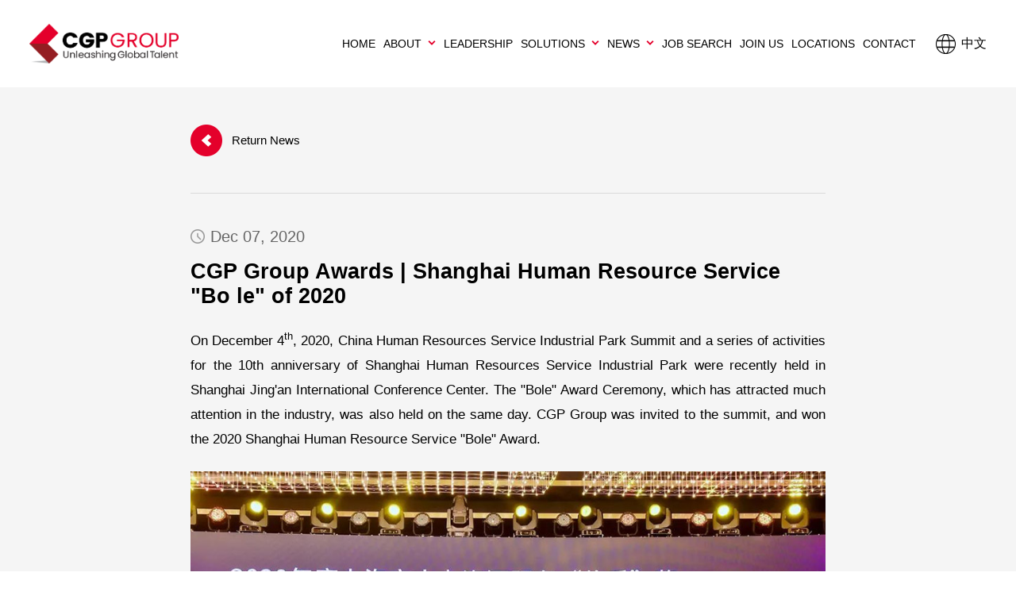

--- FILE ---
content_type: text/html; charset=UTF-8
request_url: https://www.cgpgroup.com/en/news_details/143
body_size: 6743
content:
<!DOCTYPE html>
<html xmlns="http://www.w3.org/1999/xhtml" xml:lang="zh_cn" lang="zh_cn">
<head>
    <meta http-equiv=X-UA-Compatible content="IE=edge">
	<meta http-equiv="Content-Type" content="text/html; charset=utf-8" />
	<meta name="language" content="zh_cn" />
	<meta name="renderer" content="webkit"/>
	<meta name="viewport" content="width=device-width,initial-scale=1.0,minimum-scale=1.0, maximum-scale=1.0, user-scalable=no">

	<!-- ceo -->
	<meta name="baidu-site-verification" content="code-uV6ab2S6ud" />

	<link rel="shortcut icon" href="/themes/basicen/skin/images/favicon.png" type="image/x-icon"/>
    <link rel="stylesheet" type="text/css" href="/themes/basicen/skin/css/default/default.css" />
	<link rel="stylesheet" type="text/css" href="/themes/basicen/skin/css/global.css" />
	<!--[if lt IE 7]>
	<link rel="stylesheet" type="text/css" href="/themes/basicen/skin/css/default/ie6.css" media="screen, projection" />
	<![endif]-->
	<!--[if lt IE 8]>
        <meta http-equiv="X-UA-Compatible" content="IE=EmulateIE7" />
	<link rel="stylesheet" type="text/css" href="/themes/basicen/skin/css/default/ie.css" media="screen, projection" />
	<![endif]-->
	<link rel="stylesheet" type="text/css" href="/themes/basicen/skin/css/base.css">
	<link rel="stylesheet" type="text/css" href="/themes/basicen/skin/swp/animate.min.css">
	<link rel="stylesheet" type="text/css" href="/themes/basicen/skin/swp/swiper-4.2.6.min.css">
	<link rel="stylesheet" type="text/css" href="/themes/basicen/skin/css/nav.css">
	<link rel="stylesheet" type="text/css" href="/themes/basicen/skin/video/video.css">
	<link rel="stylesheet" type="text/css" href="/themes/basicen/skin/css/style.css?v=1.5">
	<link rel="stylesheet" type="text/css" href="/themes/basicen/skin/css/media.css?v=1.1">
	<link rel="stylesheet" type="text/css" href="/themes/basicen/skin/css/css3.css">

	<script type="text/javascript" src="/themes/basicen/skin/js/jquery-3.4.1.min.js"></script>
	<script type="text/javascript" src="/themes/basicen/skin/swp/swiper.animate1.0.3.min.js"></script>
	<script type="text/javascript" src="/themes/basicen/skin/swp/swiper-5.4.5.min.js"></script>
	<script type="text/javascript" src="/themes/basicen/skin/js/jquery.script.js"></script>
	<script type="text/javascript" src="/themes/basicen/skin/video/pingzi_video.js"></script>

	<script type="text/javascript" src="/assets/b450d7ab/jquery.min.js"></script>
<script type="text/javascript" src="/assets/b450d7ab/jui/js/jquery-ui.min.js"></script>
<title>CGP-CGP Group Awards | Shanghai Human Resource Service &quot;Bo le&quot; of 2020</title>
</head>


<body class="action--site-news_details controller--site">

<!-- header -->
    <div class="H110 pc_header">
        <div class="header">
            <div class="item">
                <div class="logo"><a href="/en"><img src="/themes/basicen/skin/images/alogo.png"></a></div>
                <div class="fr">
                    <!-- pc端导航 -->
                    <div class="header-nav">
                        <ul class="nav-ul">
                            <li>
                                <a href="/en">HOME</a>
                            </li>
                            <li>
                                <a href="/en/about">About</a><i class="icon"></i>
                                <ul class="nav-ul2">
                                    <li><a href="/en/about">About Us</a></li>
                                    <li><a href="/en/group_companies">Group Companies</a></li>
                                    <li><a href="/en/awards/3">Awards</a></li>
                                </ul>
                            </li>
                            <li>
                                <a href="/en/leadership">Leadership</a>
                            </li>
                            <li>
                                <a href="/en/solutions">solutions</a><i class="icon"></i>
                                <ul class="nav-ul2">
                                    <li><a onclick="goAnchor('/en/solutions','a1')">Services</a></li>
                                    <li><a onclick="goAnchor('/en/solutions','a2')">Industries</a></li>
                                </ul>
                            </li>

                                                        <li>
                                <a href="/en/news/7">News</a><i class="icon"></i>
                                <ul class="nav-ul2">
                                                                            <li><a href="/en/news/7">CGP News </a></li>
                                                                            <li><a href="/en/news/8">Insights</a></li>
                                                                    </ul>
                            </li>
<!--                             <li>
                                <a href="https://www.cgpo2o.cn/jobs" target="_blank">Job Search</a>
                            </li> -->
                            <li>
                                <a href="/en/job_Search">Job Search</a>
                            </li>
                            <li>
                                <a href="/en/join">Join us</a>
                            </li>
<!--                        <li>
                                <a>REGION</a><i class="icon"></i>
                                <ul class="nav-ul2">
                                    <li><a href="https://www.cgpo2o.sg" target="_blank">CGP Singapore</a></li>
                                    <li><a href="https://www.cornerstone.jp">CGP Japan</a></li>
                                    <li><a href="https://www.cgpo2o.co.th">CGP Thailand</a></li>
                                </ul>
                            </li> -->
                            <li>
                                <a href="/en/locations">Locations</a>
                            </li>
                            <li>
                                <a href="/en/contact">Contact</a>
                            </li>
                        </ul>
                    </div>

                    <div class="lang">
                        <a href="/" onclick="setLanguageCookie('cn')">中文</a>
                    </div>
                </div>
            </div>
        </div>
    </div>


    <!-- 手机端导航 -->
    <div class="H50 ph_header">
        <div class="phone_header">
            <div class="item">
                <div class="logo"><a href="/en"><img src="/themes/basicen/skin/images/alogo.png"></a></div>
                <div class="fr">
                    <div class="header-nav">
                        <div class="close"></div>
                        <ul class="nav-ul">
                            <li>
                                <a href="/en">HOME</a>
                            </li>
                            <li>
                                <a href="/en/about">About</a><i class="icon"></i>
                                <ul class="nav-ul2">
                                    <li><a href="/en/about">About Us</a></li>
                                    <li><a href="/en/group_companies">Group Companies</a></li>
                                    <li><a href="/en/awards/3">Awards</a></li>
                                </ul>
                            </li>
                            <li>
                                <a href="/en/leadership">Leadership</a>
                            </li>
                            <li>
                                <a href="/en/solutions">solutions</a><i class="icon"></i>
                                <ul class="nav-ul2">
                                    <li><a onclick="goAnchor('/en/solutions','a1')">Services</a></li>
                                    <li><a onclick="goAnchor('/en/solutions','a2')">Industries</a></li>
                                </ul>
                            </li>
                                                        <li>
                                <a href="/en/news/7">News</a><i class="icon"></i>
                                <ul class="nav-ul2">
                                                                            <li><a href="/en/news/7">CGP News </a></li>
                                                                            <li><a href="/en/news/8">Insights</a></li>
                                                                    </ul>
                            </li>
<!--                             <li>
                                <a href="###">Job Search</a>
                            </li> -->
                            <li>
                                <a href="/en/job_Search">Job Search</a>
                            </li>
                            <li>
                                <a href="/en/join">Join us</a>
                            </li>
                            <li>
                                <a href="/en/locations">Locations</a>
                            </li>
                            <li>
                                <a href="/en/contact">Contact</a>
                            </li>
                        </ul>
                        <div class="lang">
                            <a href="/">中文</a>
                        </div>
                    </div>

                    <!-- 手机导航 -->
                    <div class="nav-open">
                        <span></span>
                        <span></span>
                        <span></span>
                    </div>

                    <div class="nav-back"></div>
                </div>
            </div>
        </div>
    </div>


    <script>
        $('.phone_header .nav-open').click(function () {
            $('.header-nav').addClass('active');
            $('.nav-back').addClass('active');
        });
        $('.phone_header .nav-back').add('.phone_header .close').click(function () {
            $('.header-nav').removeClass('active');
            $('.nav-back').removeClass('active');
        });


        $('.phone_header .header-nav .nav-ul>li').each(function () {
            $(this).find('.icon').click(function () {
                $(this).toggleClass('active').parents('li').siblings().find('.icon').removeClass(
                    'active');
                opent();
            });
        });

        function opent() {
            $('.phone_header .header-nav .nav-ul>li').each(function () {
                if ($(this).find('.icon').hasClass('active')) {
                    $(this).find('.nav-ul2').slideDown();
                } else {
                    $(this).find('.nav-ul2').slideUp();
                }
            });
        }

        //设置cookie
        function setCookie(c_name, value, expiredays = 7) {
          let exdate = new Date();
          exdate.setDate(exdate.getDate() + expiredays);
          document.cookie =
            c_name +
            "=" +
            escape(value) +
            (expiredays == null ? "" : ";expires=" + exdate.toGMTString());
        }

        //删除cookie
        function delCookie(name) {
          let exp = new Date();
          exp.setTime(exp.getTime() - 1);
          let cval = getCookie(name);
          if (cval != null)
            document.cookie = name + "=" + cval + ";expires=" + exp.toGMTString();
        }

        function setLanguageCookie(lang) {
          setCookie('lang', lang, 60);
        }
    </script>

<!-- content -->

<div class="m_grey_box">
	<div class="main_1200">
		<div class="news_details">
			<div class="return"><a href="/en/news/7"><i><img src="/themes/basicen/skin/images/icon43.png"></i>Return News</a></div>
			<div class="item">
				<div class="tit">
					<strong>Dec 07, 2020</strong>
					<h1>CGP Group Awards | Shanghai Human Resource Service "Bo le" of 2020</h1>
				</div>
				<div class="con">
										<p style="text-align: justify;">On December 4<sup>th</sup>, 2020, China Human Resources Service Industrial Park Summit and a series of activities for the 10th anniversary of Shanghai Human Resources Service Industrial Park were recently held in Shanghai Jing'an International Conference Center. The "Bole" Award Ceremony, which has attracted much attention in the industry, was also held on the same day. CGP Group was invited to the summit, and won the 2020 Shanghai Human Resource Service "Bole" Award.</p>
<p style="text-align: justify;"><img style="display: block; margin-left: auto; margin-right: auto;" src="/uploads/6214b13f/1.jpg" alt="" width="900" height="580" /></p>
<p style="text-align: justify;"><strong>Alfred Chu，Co-Founder of CGP went on stage to receive the award</strong></p>
<p style="text-align: justify;">The Shanghai Human Resource Service "Bole" Award, hosted by the Shanghai Municipal Human Resources and Social Security Bureau, aims to reward the human resources service providers that introduce outstanding talents from outside Shanghai for the local employers. In the course of ten years of development, CGP Group has actively participated in Shanghai's talent development strategy, built overseas-oriented talent introduction projects, helped Chinese enterprises to go out and explore overseas markets, and brought in high-level and key talents. With its outstanding contribution to the introduction of talents, CGP Group won the 2020 Shanghai Human Resources Service "Bole" Award.</p>
<p style="text-align: justify;"><img style="display: block; margin-left: auto; margin-right: auto;" src="/uploads/6214b172/2.jpg" alt="" width="900" height="580" /></p>
<p style="text-align: justify;">That night, the park also held the enterprises co-construction event "Suzhou River Night - Tribute to the 10th Anniversary of Shanghai Human Resources Service Industrial Park". The event not only reviewed the development history of the past ten years, demonstrating the unique industrial ecological advantages and innovative vitality of the park, but also commended businesses and individuals who undertake social responsibilities, promote employment, and contribute to regional economic and social development during the industrial park&rsquo;s 10-year development process.</p>
<p style="text-align: justify;"><img style="display: block; margin-left: auto; margin-right: auto;" src="/uploads/6214b188/3.jpg" alt="" width="900" height="580" /></p>
<p style="text-align: justify;">Looking back on 2020, CGP Group has actively participated in the construction of Shanghai's human resources industry, continuously contributed to the development of the park, and won many awards. In addition to winning the "Bole" Award, CGP Group has been named as "Excellent Enterprise in Innovation, Entrepreneurship and Employment Promotion", and was among the first batch of companies being selected as "Global Service Providers" in Jing'an District.</p>				</div>
			</div>
			<!-- 上下分页 -->
			
			<!-- --- -->
			<div class="adow">
				<div class="aprev aym">
											<a class="hovercolor underline smallerfz link" href="/en/news_details/38">
							<i><img src="/themes/basicen/skin/images/a_icon10.png"></i>
							<div class="fr">
								<strong>Previous</strong>
								<span>CGP Group Awards | Three Awards at 2021 RCEP HR Service Summit</span>
							</div>
						</a>				</div>

				<!-- -- -->
				<div class="anext aym">
											<a class="link" href="/en/news/7">
							<div class="fr">
								<strong>Next</strong>
								<span>Return News</span>
							</div>
							<i><img src="/themes/basicen/skin/images/icon57.png"></i>
						</a>
									</div>
			</div>
			<div class="hot">
				<div class="tit">
					<h3>Latest Articles</h3>
					<div class="m_link">
						<a href="/en/news_trends">
							More
							<span class="part1"></span>
							<span class="part2"></span>
						</a>
					</div>
				</div>

				<!-- -- -->
								<div class="swiper-container hot_swp">
					<div class="swiper-wrapper">
						<div class="swiper-slide clearfix">
															
						<a href="/en/news_trends_details/437" class="link">The FMCG Insider: 5 Minutes with Kitty Liu from Blackmores</a>
																			
						<a href="/en/news_trends_details/434" class="link">CGP 2023 China International Import Expo|Unleashing Talent in The New Era</a>
																			
						<a href="/en/news_trends_details/432" class="link">CGP Cross-border Talent Search | Leading Global Recruiting</a>
																			
						<a href="/en/news_trends_details/430" class="link">CGP News| Benefits for HK"Top Talent Visa" Holders </a>
																									</div>
						<div class="swiper-slide clearfix">
						
						<a href="/en/news_trends_details/426" class="link">CGP Cross-border Talent Recruiting | Your Global HR Partner</a>
																			
						<a href="/en/news_trends_details/425" class="link">CGP News-Interview with Sean:We operate with a 'serving others' mentality </a>
																			
						<a href="/en/news_trends_details/424" class="link">CGP Contracting Staffing | Lower Costs and Higher Efficiency</a>
																			
						<a href="/en/news_trends_details/422" class="link">CGP  Service News | Leading ESG Talent Recruiting</a>
																									</div>
						<div class="swiper-slide clearfix">
						
						<a href="/en/news_trends_details/421" class="link">CGP  News | 2023 Global Leadership Summit </a>
																			
						<a href="/en/news_trends_details/381" class="link">CGP 2023 Clients Appreciation Party | Connect With Win-win Mindset</a>
																			
						<a href="/en/news_trends_details/367" class="link">CGP News |  Shanghai Office Relocation</a>
																			
						<a href="/en/news_trends_details/366" class="link">CGP University-Attributes of a great recruiter</a>
																									</div>
						<div class="swiper-slide clearfix">
						
						<a href="/en/news_trends_details/365" class="link">CGP Report | 2023 Asian Salary Trends </a>
																			
						<a href="/en/news_trends_details/361" class="link">CGP Insight | ChatGPT swept the world, how far is AI replacing human labor?</a>
																			
						<a href="/en/news_trends_details/360" class="link">CGP Awards | The Best Partner for Beijing Universal Studios</a>
																			
						<a href="/en/news_trends_details/358" class="link">Voice of CGP |  Work With Enthusiasm </a>
																									</div>
						<div class="swiper-slide clearfix">
						
						<a href="/en/news_trends_details/328" class="link">New Brand Launch-CGP USS</a>
																			
						<a href="/en/news_trends_details/326" class="link">CGP  Awards"The Most Attractive Employer"</a>
																			
						<a href="/en/news_trends_details/325" class="link">CGP Global Footprint-CGP Dubai</a>
																			
						<a href="/en/news_trends_details/324" class="link">CGP Voice | Most Influential Entrepreneurs To Watch in Hong Kong in 2022</a>
																									</div>
						<div class="swiper-slide clearfix">
						
						<a href="/en/news_trends_details/323" class="link">CGP 2022 Awards | "Best Recruitment Agency of the Year" for  CGP Hong Kong</a>
																			
						<a href="/en/news_trends_details/320" class="link">CGP Insight | Will loose epidemic prevention policies affect the bio-pharmaceutical industry?</a>
																			
						<a href="/en/news_trends_details/317" class="link">CGP 2022 Awards | Double Awards for CGP Singapore</a>
																			
						<a href="/en/news_trends_details/316" class="link">It's the best hiring time, reach out to your opportunities</a>
																									</div>
						<div class="swiper-slide clearfix">
						
						<a href="/en/news_trends_details/278" class="link">CGP Group attended the 5th China International Import Expo</a>
																			
						<a href="/en/news_trends_details/277" class="link">CGP Insight | Talents Trends In Manufacturing Industry</a>
																			
						<a href="/en/news_trends_details/276" class="link">Voice Of CGP | The art of balance for financial management</a>
																			
						<a href="/en/news_trends_details/273" class="link">CGP Group Awards "2021 Best HR Service Provider"</a>
																									</div>
						<div class="swiper-slide clearfix">
						
						<a href="/en/news_trends_details/271" class="link">CGP Insight | What Happens For Digital Transformation In 2022?</a>
																			
						<a href="/en/news_trends_details/268" class="link">Voice Of CGP | Embrace The Breakthrough </a>
																			
						<a href="/en/news_trends_details/264" class="link">CGP Recruitment Tips</a>
																			
						<a href="/en/news_trends_details/262" class="link">CGP Insight |  New Challenges for Real Estate Industry Professionals  In 2022</a>
																									</div>
						<div class="swiper-slide clearfix">
						
						<a href="/en/news_trends_details/260" class="link">CGP Insight |  Talents Of Supply Chain Face Shortage</a>
																			
						<a href="/en/news_trends_details/258" class="link">CGP Group 10th anniversary celebration</a>
																			
						<a href="/en/news_trends_details/202" class="link">CGP Group Awards | Shanghai Human Services "Bo le" Of 2021</a>
																			
						<a href="/en/news_trends_details/145" class="link">CGP Insight |  Offline Consumption Is Still The Main Force</a>
																									</div>
						<div class="swiper-slide clearfix">
						
						<a href="/en/news_trends_details/141" class="link">CGP Insight | Supply Chain Management Talent Faces Shortage</a>
																			
						<a href="/en/news_trends_details/140" class="link">CGP Insight |  Supply And Demand  Unbalanced For Semiconductor Talent Market</a>
																			
						<a href="/en/news_trends_details/36" class="link">CGP Group Awards | LinkedIn Global Talent Management Excellence-Search & Staffing Talent Engagement </a>
																			
						<a href="/en/news_trends_details/35" class="link">CGP Group Awards | TOP 5 Most Trustworthy Hunting Companies</a>
																									</div>
						<div class="swiper-slide clearfix">
						
						<a href="/en/news_trends_details/37" class="link">CGP Group Awards |  Best Headhunting Firm</a>
																			
						<a href="/en/news_trends_details/142" class="link">CGP  Awards |  Best Contract Staffing Solution Agency in Hong Kong of 2021</a>
																			
						<a href="/en/news_trends_details/144" class="link">CGP Social Responsibility | Sponsored  2021 JA Company of the Year Competition</a>
																			
						<a href="/en/news_trends_details/38" class="link">CGP Group Awards | Three Awards at 2021 RCEP HR Service Summit</a>
																									</div>
						<div class="swiper-slide clearfix">
						
						<a href="/en/news_trends_details/143" class="link">CGP Group Awards | Shanghai Human Resource Service "Bo le" of 2020</a>
																	</div>
					</div>
				</div>

			</div>

		</div>

	</div>
</div>

<script type="text/javascript">
	var swiper = new Swiper('.hot_swp', {
		speed: 1500,
		loop: true,
		spaceBetween: 20,
		autoplay: {
			delay: 3000,
			stopOnLastSlide: false,
			disableOnInteraction: false,
		},
	})
</script>
<!-- footer -->
    <!-- 尾部 -->
    <div class="footer">
        <div class="item">
            <div class="logo"><img src="/themes/basicen/skin/images/icon4.png"></div>
            <div class="fr">
                <!-- -- -->
                <div class="had">
                    <div class="nav">
                        <a href="/en/about">About</a>
                        <a href="/en/leadership">Leadership</a>
                        <a href="/en/solutions">Solutions</a>
                        <a href="/en/news/7">News</a>
                        <a href="###">Job Search</a>
                        <a href="/en/join">Join Us</a>
                        <a href="/en/locations">Locations</a>
                        <a href="/en/contact">Contact</a>
                    </div>
                    <div class="tel">
                        <p><i class="icon"><img src="/themes/basicen/skin/images/icon7.png"></i><strong>T: +86 21 6333-6720  / +86 21 6330-8157</strong></p>
                        <p><i class="icon"><img src="/themes/basicen/skin/images/icon8.png"></i><strong>E: info@cgptalent.com</strong></p>
                        <p><i class="icon"><img src="/themes/basicen/skin/images/icon9.png"></i><strong>A: 6th Floor, Infinitus Building, 168 Hubin<br/> Road, Huangpu District, Shanghai, China</strong></p>
                    </div>
                    <!-- <div class="list">
                        <ul>
                            <li>
                                <a href="https://www.linkedin.com/company/cornerstone-global-partners/" target="_blank">
                                    <div class="img"><img src="/uploads/qr_linyin.png" style="display: block; width: 120px; height: auto;"></div>
                                </a>
                            </li>
                            <li>
                                <div class="img"><img src="/uploads/qr_wx_account.png" style="display: block; width: 120px; height: auto;"></div>
                            </li>
                            <li>
                                <div class="img"><img src="/uploads/qr_zhihu.png" style="display: block; width: 120px; height: auto;"></div>
                            </li>
                        </ul>
                    </div> -->

                    <div class="new-list">
                        <p class="title">CGP Media Matrix</p>
                        <div class="icon-list">
                            <a href="javascript:void(0);">
                                <img src="/themes/basicen/skin/images/wechat_icon.png" alt="">
                                <div class="qr-pic">
                                    <img src="/themes/basicen/skin/images/wechat_qr.png" alt="">
                                </div>
                            </a>
                            <a href="javascript:void(0);">
                                <img src="/themes/basicen/skin/images/linyin_icon.png" alt="">
                                <div class="qr-pic">
                                    <img src="/themes/basicen/skin/images/linyin_qr.png" alt="">
                                </div>
                            </a>
                            <a href="javascript:void(0);">
                                <img src="/themes/basicen/skin/images/zhihu.png" alt="">
                                <div class="qr-pic">
                                    <img src="/themes/basicen/skin/images/zhihu_qr.png" alt="">
                                </div>
                            </a>
                            <a href="javascript:void(0);">
                                <img src="/themes/basicen/skin/images/weibo_icon.png" alt="">
                                <div class="qr-pic">
                                    <img src="/themes/basicen/skin/images/weibo_qr.png" alt="">
                                </div>
                            </a>
                            <a href="javascript:void(0);">
                                <img src="/themes/basicen/skin/images/toutiao_icon.png" alt="">
                                <div class="qr-pic">
                                    <img src="/themes/basicen/skin/images/toutiao_qr.png" alt="">
                                </div>
                            </a>
                            <a href="javascript:void(0);">
                                <img width="30px" height="30px" src="/themes/basicen/skin/images/souhu_icon.png" alt="">
                                <div class="qr-pic">
                                    <img src="/themes/basicen/skin/images/souhu_qr.png" alt="">
                                </div>
                            </a>
                        </div>
                    </div>
                </div>

                <!-- -- -->
                <div class="dow">
                    <div class="con">© 2022 CGP - All Rights Reserved
                        <a style="color: #a3a3a3;margin-left:10px;" href="https://beian.miit.gov.cn/" target="_blank">京ICP备2022027046号-1</a>
                        <a target="_blank" style="display:inline-block;text-decoration:none; vertical-align: middle; color: #a3a3a3; margin-left: 10px;" href="http://www.beian.gov.cn/portal/registerSystemInfo?recordcode=11010502051067"><img style="display: inline-block; vertical-align: middle; margin-right: 5px;  margin-top: -5px;" src="/uploads/beian.png">京公网安备 11010502051067号</a>


                        <!-- <i><img src="<? //php echo WfPageHelper::getThemeBaseUrl(); 
                                            ?>/skin/images/icon12.png"></i>沪公网安备 31010102007096号 -->

                        <!--                 <a target="_blank" href="http://www.beian.gov.cn/portal/registerSystemInfo?recordcode=11010502051067" style="display:inline-block;text-decoration:none; vertical-align: middle; margin-left: 10px; margin-top: -5px;"><img src="/uploads/baicon.png" style="display:inline-block; vertical-align: middle; margin-right: 5px; margin-top: -5px;"><span style="color:#a3a3a3;">京公网安备 11010502051067号</span></a> -->

                    </div>
                    <div class="text">
                        <p><a href="/en/privacy_policy">Privacy policy</a></p>
                        <p><span>Powered by</span> <a href="https://www.webfoss.com/" target="_blank">WEBFOSS</a></p>
                    </div>
                </div>
            </div>
        </div>
    </div>


    <div class="xufu"><img src="/themes/basicen/skin/images/top.png"></div>
<script type="text/javascript">
	var aurl = getQueryVariable('el');
	if(aurl){
		var H_had = $('.header').outerHeight();
		$('body,html').animate({
			scrollTop: $('#'+aurl).offset().top-H_had
		}, 800)
	}

	function goAnchor(pname,aurl){
		if( location.pathname != pname ){
			location.href = pname + '?el=' + aurl;
		} else {
			var H_had = $('.header').outerHeight();
			$('body,html').animate({
				scrollTop: $('#'+aurl).offset().top-H_had
			}, 800)
		}
	}

	function getQueryVariable(variable){
		var query = window.location.search.substring(1);
		var vars = query.split('&');
		for (var i = 0; i < vars.length; i++) {
			var Arr = vars[i].split('=');
			if( Arr[0] == variable ) { return Arr[1] }
		}

		return false;
	}
</script>

<script>
		$(function() {
			let urlParam = window.location.search.replace('?', '');
			let paramsArr = urlParam.split('&');

			let paramsObj = {};
			paramsArr.map((item) => {
				let temporaryArr = item.split('=');
				paramsObj[temporaryArr[0]] = temporaryArr[1];
			})

			if (paramsObj.utm_source) {
				sessionStorage.setItem('utm_source', paramsObj.utm_source);
			}
			if (paramsObj.utm_medium) {
				sessionStorage.setItem('utm_medium', paramsObj.utm_medium);
			}

		})
	</script>


<!-- 我们里面15 -->
<script>
var _hmt = _hmt || [];
(function() {
  var hm = document.createElement("script");
  hm.src = "https://hm.baidu.com/hm.js?2a7a0fcd4d91aec3d0d1d186df110da7";
  var s = document.getElementsByTagName("script")[0];
  s.parentNode.insertBefore(hm, s);
})();
</script>


</body>
</html>


--- FILE ---
content_type: text/css
request_url: https://www.cgpgroup.com/themes/basicen/skin/css/base.css
body_size: 1772
content:
* { box-sizing:border-box; -webkit-box-sizing:border-box;  /* Safari */  -moz-box-sizing:border-box; /* Firefox */  -o-box-sizing:border-box;}
html { font-family: Noto Sans CJK SC, Source Han Sans SC, Source Han Sans CN, sans-serif; /* 1 */ -ms-text-size-adjust: 100%; /* 2 */ -webkit-text-size-adjust: 100%; /* 2 */  }

:root, html {
    font-size: calc(0.417vw + 8px);
    margin: 0; padding: 0; color:#000; 
}

body {
    font-size: calc(0.20833vw + 12px); margin: 0; padding: 0; color:#000;
}


/* Links
   ========================================================================== */
a { background: transparent; text-decoration: none; padding: 0; margin: 0; color: #000; }
img { max-width:100% !important; max-height:100% !important; display:block; font-size:0px;}
.clear { clear:both;_overflow:hidden;_height:0px;}


/* HTML5 display definitions
   ========================================================================== */
article, aside, details, figcaption, figure, footer, header, hgroup, main, nav, section, summary { display: block; }
audio, canvas, progress, video { display: inline-block; /* 1 */ vertical-align: baseline; /* 2 */ }
audio:not([controls]) { display: none; height: 0; }
[hidden], template { display: none;}


/* Text-level semantics  ========================================================================== */
abbr[title] { border-bottom: 1px dotted; }
b, strong { font-weight:normal; }
small { font-size: 80%; }
sub, sup { font-size: 75%; line-height: 0; position: relative; vertical-align: baseline; }
sup { top: -0.5em; }
sub { bottom: -0.25em; }
img { border: 0; }
svg:not(:root) { overflow: hidden; }

/* Grouping content  ========================================================================== */
figure { margin: 1em 40px; }
hr { -moz-box-sizing: content-box; box-sizing: content-box; height: 0; }
pre { overflow: auto; }
code, kbd, pre, samp { font-family: monospace, monospace; font-size: 1em; }

/* Forms  ========================================================================== */
button, input, optgroup, select, textarea { color: inherit; font: inherit; margin: 0; }
button { overflow: visible; }
button, select { text-transform: none; }

input[type="text"],input[type="password"],input[type="radio"],input[type="checkbox"],textarea { outline:none; appearance:none; -moz-appearance:none; -webkit-appearance:none; resize:none;}
input[type="submit"],input[type="button"] { outline:none; }

button, html input[type="button"], input[type="reset"], input[type="submit"] { -webkit-appearance: button; cursor: pointer; }
button[disabled], html input[disabled] { cursor: default; }
button::-moz-focus-inner, input::-moz-focus-inner { border: 0; padding: 0; }
input { line-height: normal; }
input[type="checkbox"], input[type="radio"] { box-sizing: border-box; padding: 0; }
input[type="number"]::-webkit-inner-spin-button, input[type="number"]::-webkit-outer-spin-button { height: auto; }
input[type="search"] { -webkit-appearance: textfield; -moz-box-sizing: content-box; -webkit-box-sizing: content-box; box-sizing: content-box; }
input[type="search"]::-webkit-search-cancel-button, input[type="search"]::-webkit-search-decoration { -webkit-appearance: none; }
fieldset { border: 1px solid #c0c0c0; margin: 0 2px; padding: 0.35em 0.625em 0.75em; }
legend { border: 0; padding: 0; }
textarea { overflow: auto; }
optgroup { font-weight: bold; }
button, input { padding: 0; border: 0; }

/* Tables  ========================================================================== */
table { border-collapse: collapse; border-spacing: 0; }
table-bordered { border: 1px solid #e5e5e5; border-collapse: separate; *border-collapse: collapse; border-left: 0; }
td, th { padding: 0; }
ul, ol { padding: 0; margin: 0; }
li { list-style-type: none; padding: 0; margin: 0; }
p { padding: 0; margin: 0; }
h1, h2, h3, h4, h5, h6, hr, dt, dd, dl { font-size: 14px; margin: 0; padding: 0; font-weight: normal; }
em, i { font-style: normal; }

/* Make HTML 5 elements display block-level for consistent styling */
header, nav, article, footer, address { display: block; }

.floatL{ float:left;}
.floatR{ float:right;}

/* Public Class---------------------------------------------- */
.hide { display: none; }
.show { display: block; }
.clearfix:after { content: "."; display: block; height: 0; clear: both; visibility: hidden; }
.clearfix { display: block; }
.clear { clear: both; height: 0px; display: block; line-height: 0; margin: 0; padding: 0; _height: 0px; }
/* ����IE6 */
.colwrapper { overflow: hidden; zoom: 1 /*for ie*/; margin: 5px auto; }
/* �߶�����Ӧ */

.align_left { text-align: left!important; }
.align_center { text-align: center!important; }
.align_right { text-align: right!important; }
.cursor { cursor: pointer; }
.word-wrap { word-wrap: break-word; word-break: break-all; line-height: 18px; padding: 2px 0px; }
.line_through { text-decoration: line-through; }

.ML0 { margin-left: 0px!important; }
.MR0 { margin-right: 0px!important; }

.boxsizing { box-sizing: border-box; -moz-box-sizing: border-box; /* Firefox */ -webkit-box-sizing: border-box; /* Safari */ }
.clearfix:after { display: block; content: ''; clear: both; visibility: hidden; }

.m_set { position: absolute; left: 0px; bottom: 0px; z-index: 5; }



--- FILE ---
content_type: text/css
request_url: https://www.cgpgroup.com/themes/basicen/skin/css/nav.css
body_size: 1613
content:


.H110 { height: 110px; }
.header {  position: fixed; background: #fff; left: 0px; width: 100%; top: 0px; z-index: 999; padding-left: calc(2.083vw + 10px); padding-right: calc(2.083vw + 10px); }
.header .item { display: flex; flex-direction: row; height: 110px; align-items: center; justify-content: space-between; }
.header .item .fr { display: flex; align-items: center; }
.header .item .lang { display: inline-block; vertical-align: middle; font-size: 16px; background: url('../images/icon13.png') no-repeat left center; padding: 20px 0px; padding-left: 32px; margin-left: 20px;  }
.header .item .lang a:hover { color: #e4002b; }
.header .item .lang a.active { color: #e4002b; }
.header .item .search { display: inline-block; vertical-align: middle; }
.header .item .slink { background: url('../images/icon2.png') no-repeat right center; width: 60px; height: 70px; border-left: 1px solid #cccccc; margin-left: 40px; display: block; } 

.header .item .logo {
    width: 200px;
}

/* 鏍稿績閮ㄥ垎 */
.header .header-nav { display: inline-block; vertical-align:top; }
.header .header-nav .nav-ul>li { float: left; padding: 0px 13px; color: #fff; position: relative; }
.header .header-nav .nav-ul>li>a { display: inline-block; vertical-align: middle;  line-height: 110px; text-transform: uppercase; color: #000; font-size: 16px; transition: all .6s; -webkit-transition: all .6s; -moz-transition: all .6s;  }
.header .header-nav .nav-ul>li .icon { background: url('../images/icon14.png') no-repeat left center; width: 10px; height: 6px; display: inline-block; vertical-align: middle; margin-top: -2px; margin-left: 8px; }
.header .header-nav .nav-ul>li.active>a { color: #e4002b !important; }
.header .header-nav .nav-ul>li:hover>a { color: #e4002b !important;}
.header .header-nav .nav-ul>li:hover .nav-ul2 { animation: navUp 0.5s 0s forwards; display: block; } 
.header .header-nav .nav-ul2 { position: absolute; top:90px; left: 20px; text-align: left; display: none; background: #fff; min-width: 100%;
box-shadow: 0px 0px 6px 6px rgba(29,29,29,0.08); border-top: 2px solid #e4002b; }
.header .header-nav .nav-ul2 li a { display: block; font-size: 14px; color: #333; padding: 9px 20px;  border-bottom: 1px solid #d9d9d9;  white-space: nowrap; cursor: pointer; }
.header .header-nav .nav-ul2 li a:hover { background: #e4002b; color: #fff; border-bottom: 1px solid #e4002b; } 

.ph_header { display: none; }


@keyframes navUp {
    from {
        opacity: 0.6;
        transform: translateY(15px);
    } to {
        opacity: 1;
        transform: translateY(0px);
    }
}


@media screen and (max-width:1620px) {

.header .header-nav .nav-ul>li { padding: 0px 10px; }
.header .header-nav .nav-ul2 { left: 14px; }
.header .item .logo img { height: 50px; }
.header .header-nav .nav-ul>li>a { font-size: 15px; }


}


@media screen and (max-width:1360px) {

.header .item .logo img { height: 50px; }
.header .header-nav .nav-ul>li>a { font-size: 14px; } 
.header .header-nav .nav-ul>li { padding: 0px 5px; }

}


@media screen and (max-width:1200px) {

.pc_header { display: none; }
.ph_header { display: block; }

.phone_header {  box-shadow: 0px 0px 5px 5px rgba(0, 0, 0, 0.1); display: block; position: fixed; left: 0px; top: 0px; width: 100%; left: 0px; top: 0px; z-index:99; background: #fff; padding: 0px 20px; }

.phone_header .lang { margin-top: 20px; margin-left: 5px; }
.phone_header .lang a { display: inline-block; vertical-align: top; background: #fff; color: #333; padding: 6px 15px; }
.phone_header .lang a.active { background: #9d2f31; color: #fff; }

.phone_header .item { display: flex; flex-direction: row; justify-content: space-between; align-items: center; height: 50px; position: relative; }
.phone_header .logo img { height: 36px; }

.phone_header .nav-open { position: absolute; right: 0px; top: 50%; margin-top: -15px; display: block; cursor: pointer; }
.phone_header .nav-open span { display: block; background-color: #e4002b; height: 2px; width: 30px; margin: 6px auto;border-radius: 50px; }
.phone_header .close { background: url('../images/close.png') no-repeat center center; background-size: 18px auto; position: absolute; right: 0px; top: 0px; width: 56px; height: 50px; display: block; }
.phone_header .header-nav { position: fixed;width: 60%;height: 100%;float: none;top: 0;left: -60%;background-color: #202020;transition: all 0.6s;-webkit-transition: all 0.6s; -moz-transition: all 0.6s; padding-top: 50px; overflow-y: auto; }
.phone_header .header-nav .nav-ul { padding: 10px; padding-top: 0px; }
.phone_header .header-nav .nav-ul>li { float: none; align-items: center; padding:0px;  position: relative; }
.phone_header .header-nav .nav-ul>li .line { margin: 0 6px; }
.phone_header .header-nav .nav-ul>li img { margin-right: 6px; }
.phone_header .header-nav .nav-ul>li>a { font-size: 14px; color: #fff; text-transform: uppercase; }
.phone_header .header-nav .nav-ul>li>a { font-size: 15px; padding: 15px 0px;  border-bottom: 1px solid #303030;  }
.phone_header .header-nav .nav-ul>li>a { display: block; margin-right: 0px; }
.phone_header .header-nav .nav-ul>li .icon { position: absolute; right: 0px; width: 46px; height: 51px;  z-index: 3; top: 0px; display: block; cursor: pointer; } 
.phone_header .header-nav .nav-ul>li .icon:after { content: ''; display: block; width: 9px; height: 9px; top: 0px; right: 15px; border: 2px solid rgba(255,255,255,.3); border-top: 0; border-left: 0; transform: rotate(-45deg); -webkit-transform: rotate(-45deg); position: absolute; top: 20px; transition: all 0.6s; -webkit-transition: all 0.6s; -moz-transition: all 0.6s; }
.phone_header .header-nav .nav-ul>li .icon.active:after { content: ''; transform: rotate(45deg); -webkit-transform: rotate(45deg); top: 20px; }   
.phone_header .header-nav .nav-ul2 { display: none; padding-left: 15px; }
.phone_header .header-nav .nav-ul2 li a { font-size: 14px; color: #a6a6a6; display: block; padding: 10px 0px; border-bottom: 1px solid #303030; position: relative; padding-left: 12px;}
.phone_header .header-nav .nav-ul2 li a:after { content: ''; width: 4px; height: 4px; position: absolute; left: 0px; top: 0px; background: #4c4c4c; top: 50%; margin-top: -2px;  }
.phone_header .header-nav.active { left: 0; }
.phone_header .nav-back.active { right: 0px; } 
.phone_header .nav-back { position: fixed;top: 0; width: 40%;height: 100%; right: -40%;background-color: rgba(0,0,0,0.4);z-index: 100;transition: all 0.6s; -webkit-transition: all 0.6s; -moz-transition: all 0.6s; }


}

--- FILE ---
content_type: text/css
request_url: https://www.cgpgroup.com/themes/basicen/skin/css/style.css?v=1.5
body_size: 13735
content:
.main {
    width: calc(85.417vw + 80px);
    margin: 0 auto;
}

.main_1400 {
    width: 72.917vw;
    margin: 0 auto;
}

.main_1200 {
    width: 62.500vw;
    margin: 0 auto;
}

.section1 {
    position: relative;
}

.section1 .item {
    display: flex;
    justify-content: center;
    flex-direction: column;
    height: calc(100vh - 110px);
}

.section1 h2 {
    font-size: calc(64rem / 16);
    height: calc(250rem / 16);
    color: #000000;
    width: 100%;
    font-weight: bold;
    line-height: calc(120rem / 16)
}

.section1 h2 em {
    margin-left: calc(280rem / 16);
    font-weight: bold;
}

.section1 h2 strong {
    color: #ff0030;
    font-weight: bold;
}


.indexBaner .text {
    position: absolute;
    top: 50%;
    z-index: 10;
    left: 0;
    width: 100%;
    /* height: 100%; */
    transform: translateY(-50%);
    display: flex;
    align-items: center;
}

.text .typed-text {
    font-size: calc(64rem / 16);
    height: calc(250rem / 16);
    color: #000000;
    width: 100%;
    font-weight: bold;
    line-height: calc(120rem / 16)
}

.text .typed-text em {
    margin-left: calc(280rem / 16);
    font-weight: bold;
}

.text .typed-text strong {
    color: #ff0030;
    font-weight: bold;
}


.section1 i {
    margin-top: calc(20rem / 16)
}

.section1 .dow {
    position: absolute;
    left: 50%;
    right: auto;
    -webkit-transform: translateX(-50%);
    -moz-transform: translateX(-50%);
    -ms-transform: translateX(-50%);
    -o-transform: translateX(-50%);
    transform: translateX(-50%);
    z-index: 6;
    bottom: 50px;
}

.section1 .dow .scroll-down span {
    position: relative;
    display: block;
    width: 34px;
    height: 55px;
    border: 2px solid #ff0030;
    border-radius: 100px;
    margin: auto;
    cursor: pointer;
}

.section1 .dow .scroll-down span:before {
    content: "\A";
    width: 3px;
    height: 12.5px;
    position: absolute;
    top: 30px;
    background: #ff0030;
    left: 50%;
    right: auto;
    -webkit-transform: translateX(-50%);
    -moz-transform: translateX(-50%);
    -ms-transform: translateX(-50%);
    -o-transform: translateX(-50%);
    transform: translateX(-50%);
    border-radius: 100px;
    opacity: 1;
    animation: mouse 2s infinite;
}

.section1 .dow .scroll-down:after {
    content: "\A";
    position: absolute;
    z-index: 1;
    bottom: -15px;
    left: calc(50% - 6px);
    width: 12px;
    height: 12px;
    border-left: 2px solid #ff0030;
    border-bottom: 2px solid #ff0030;
    -webkit-transform: rotate(-45deg);
    -moz-transform: rotate(-45deg);
    -ms-transform: rotate(-45deg);
    -o-transform: rotate(-45deg);
    transform: rotate(-45deg);
    -webkit-transition: all .3s linear 0s;
    -o-transition: all .3s linear 0s;
    -moz-transition: all .3s linear 0s;
    transition: all .3s linear 0s;
    box-sizing: border-box;
    -webkit-animation: 2s arrow_down 1s infinite;
    -moz-animation: 2s arrow_down 1s infinite;
    -ms-animation: 2s arrow_down 1s infinite;
    -o-animation: 2s arrow_down 1s infinite;
    animation: 2s arrow_down 1s infinite;
}

@-webkit-keyframes mouse {
    from {
        opacity: 1;
        top: 10px
    }

    to {
        opacity: 0;
        top: 30px
    }
}

@keyframes mouse {
    from {
        opacity: 1;
        top: 10px
    }

    to {
        opacity: 0;
        top: 30px
    }
}


@-webkit-keyframes arrow_down {
    0% {
        -webkit-transform: rotate(-45deg) translate(0, 0)
    }

    20% {
        -webkit-transform: rotate(-45deg) translate(-10px, 10px)
    }

    40% {
        -webkit-transform: rotate(-45deg) translate(0, 0)
    }
}

@keyframes arrow_down {
    0% {
        transform: rotate(-45deg) translate(0, 0)
    }

    20% {
        transform: rotate(-45deg) translate(-10px, 10px)
    }

    40% {
        transform: rotate(-45deg) translate(0, 0)
    }
}



.section2 .item {
    display: flex;
    justify-content: space-between;
    flex-direction: row;
    height: 100vh;
    align-items: center;
}

.section2 .item .fl {
    width: 50%;
}

.section2 .item .fl .had h3 {
    font-size: calc(64rem / 16);
    color: #000000;
    font-weight: bold;
}

.section2 .item .fl .had p {
    font-size: calc(32rem / 16);
    color: #000;
    margin-top: calc(2.083vw + 10px);
    line-height: calc(40rem / 16)
}

.section2 .item .fl .list ul {
    display: flex;
    flex-direction: row;
    justify-content: space-between;
    margin-top: 2.083vw;
}

.section2 .item .fl .list ul li {
    text-align: center;
    color: #000000;
}

.section2 .item .fl .list ul li strong {
    font-size: calc(26rem / 16);
}

.section2 .item .fl .list ul li p {
    font-size: calc(56rem / 16);
    margin-top: calc(6rem / 16)
}

.section2 .item .fr {
    position: relative;
    width: 44.7%;
}

.section2 .item .fr a {
    font-size: calc(48rem / 16);
    font-weight: bold;
    position: relative;
    transition: all 0.6s;
    -webkit-transition: all 0.6s;
    cursor: pointer;
}

.section2 .item .fr a:after {
    content: '';
    background: url('../images/icon69.png') no-repeat left center;
    width: 16px;
    height: 20px;
    display: inline-block;
    vertical-align: middle;
    margin-left: 10px;
    margin-top: -2px;
}

.section2 .item .fr a:hover {
    color: #e4002b;
}

.section2 .item .fr .a1 {
    position: absolute;
    top: 0px;
    text-align: center;
    width: 100%;
}

.section2 .item .fr .a2 {
    position: absolute;
    left: 0px;
    bottom: 0px;
}

.section2 .item .fr .a3 {
    position: absolute;
    right: 0px;
    bottom: 0px;
}

/* .section2 .item .fr .a1:before { content: ''; background: url('../images/icon70.png') no-repeat center center; width: calc(46rem / 16); height:calc(46rem / 16); background-size: calc(46rem / 16); position: absolute;  left: 43.8%; bottom:-39px; opacity: 0; transition: all 0.6s; -webkit-transition: all 0.6s; }
.section2 .item .fr .a1:hover:before { opacity: 1; }
.section2 .item .fr .a2:before { content: ''; background: url('../images/icon70.png') no-repeat center center; width: calc(46rem / 16); height:calc(46rem / 16); background-size: calc(46rem / 16);  position: absolute;  left: 33.5%; top:-55px; opacity: 0; transition: all 0.6s; -webkit-transition: all 0.6s; }
.section2 .item .fr .a2:hover:before { opacity: 1; }
.section2 .item .fr .a3:before { content: ''; background: url('../images/icon70.png') no-repeat center center; width: 46px; height: 46px; position: absolute;  left: 33.9%; top:-54px; opacity: 0; transition: all 0.6s; -webkit-transition: all 0.6s; }
.section2 .item .fr .a3:hover:before { opacity: 1; } */

.section2 .item .fr .text {
    position: absolute;
    left: 0px;
    top: 0px;
}

.m_link {
    margin-top: 3.125vw;
}

.section3 .m_link p {
    font-size: 22px;
    font-weight: bold;
    color: #e4002b;
    display: inline-block;
    border-bottom: 1px solid #e4002b;
}

.m_link a {
    font-size: 18px;
    color: #e4002b;
    /* text-decoration: underline; */
    border-bottom: 1px solid #e4002b;
}

.m_link a:hover {
    color: #e4002b;
    /* text-decoration: underline; */
}

.m_link1 {
    margin-top: 3.125vw;
}

.m_link1 a {
    font-size: 18px;
    color: #fff;
}

.m_link1 a:after {
    content: '';
    background: url('../images/icon53.png') no-repeat left center;
    width: 40px;
    height: 40px;
    display: inline-block;
    vertical-align: middle;
    margin-left: 10px;
}

.m_link1 a:hover {
    text-decoration: underline;
}


.part1,
.part2 {
    background: url('../images/fh.png') no-repeat left center;
    width: 15px;
    height: 20px;
    display: inline-block;
    vertical-align: middle;
    animation: scrollarr 1.4s linear infinite;
    opacity: 0;
}

@keyframes scrollarr {
    0% {
        opacity: 0;
        transform: translateX(-7px);
    }

    30% {
        transform: none;
        opacity: 1;
    }

    100% {
        transform: translateX(7px);
        opacity: 0;
    }
}

.part1 {
    margin-left: 8px;
    animation-delay: 0s;
}

.part2 {
    animation-delay: 0.4s;
}


.section3 .item {
    display: flex;
    justify-content: center;
    flex-direction: column;
    /* height: 100vh; */
    height: 32.292vw;
}

.section3 h2 {
    font-size: calc(64rem / 16);
    color: #000000;
    width: 100%;
    font-weight: bold;
}

.section3 h2 strong {
    color: #ff0030;
    margin-right: calc(20rem / 16);
    font-weight: bold;
}

.section3 i {
    margin-top: calc(20rem / 16)
}

.footer {
    background: #941e22 url('../images/icon5.png') no-repeat left top;
    /* padding: calc(3.125vw + 10px) calc(2.083vw + 10px); */
    padding: calc(3.125vw + 10px) calc(2.083vw + 10px) calc(1.125vw + 10px);
}

.footer .item {
    display: flex;
    flex-direction: row;
}

.footer .logo {
    width: calc(267rem / 16);
    flex: 0 0 auto;
}

.footer .logo img {
    width: 100%;
}

.footer .fr {
    flex: 1;
    /* padding-left: 11%; */
    /* padding-left: 10vw; */
}

.footer .fr .nav a {
    display: block;
    font-size: calc(20rem / 16);
    font-weight: bold;
    color: #fff;
    margin-bottom: calc(10rem / 16);
    transition: all 0.6s;
    -webkit-transition: all 0.6s;
}

.footer .fr .nav a:after {
    content: '';
    background: url('../images/icon6.png') no-repeat left center;
    width: 8px;
    height: 12px;
    display: inline-block;
    vertical-align: middle;
    margin-left: 10px;
}

.footer .fr .nav a:hover {
    color: #e4002b;
}

.footer .fr .had {
    /* padding-right: 10%; */
    /* padding-right: 5%; */
    /* justify-content: space-between; */
    justify-content: space-evenly;
    display: flex;
    align-items: flex-start;
    flex-direction: row;
}

.footer .fr .dow {
    margin-top: calc(30rem / 16);
    display: flex;
    flex-direction: row;
    justify-content: space-between;
}

.footer .fr .dow .text {
    color: #fff;
    font-size: 14px;
    display: flex;
    flex-direction: row;
}

.footer .fr .dow .text p {
    margin-left: 20px;
}

.footer .fr .dow .text p a {
    color: #fff;
}

.footer .fr .dow .text p span {
    color: #a2a2a2;
}

.footer .fr .dow .text p a:hover {
    text-decoration: underline;
}

.footer .fr .dow .con {
    font-size: 14px;
    color: #a3a3a3;
    line-height: calc(25rem / 16)
}

.footer .fr .dow .con i {
    display: inline-block;
    vertical-align: middle;
    margin-right: 5px;
    margin-left: 8px;
    margin-top: -2px;
}

.footer .fr .tel p {
    margin-bottom: calc(15rem / 16);
    display: flex;
    flex-direction: row;
    color: #fff;
    line-height: calc(22rem / 16);
    font-size: calc(18rem / 16);
}

.footer .fr .tel p i {
    width: calc(20rem / 16);
    height: calc(20rem / 16);
    margin-right: calc(10rem / 16);
    flex: 0 0 auto;
}

.footer .fr .tel p i img {
    margin-top: 1px;
}

.footer .fr .list ul {
    display: flex;
    flex-direction: row;
}

.footer .fr .list ul li {
    margin-right: calc(20rem / 16);
    text-align: center;
}

.footer .fr .list ul li p {
    margin-top: calc(15rem / 16);
    color: #fff;
    font-size: 14px;
}

.footer .new-list {
    display: flex;
    flex-wrap: wrap;
    align-items: flex-start;
    font-size: calc(20rem / 16);
    font-weight: bold;
    color: #fff;
}

.footer .new-list .title {
    margin-bottom: 20px;
}

.footer .new-list .title::after {
    content: '';
    background: url('../images/icon6.png') no-repeat left center;
    width: 8px;
    height: 12px;
    display: inline-block;
    vertical-align: middle;
    margin-left: 10px;
}

.footer .new-list .icon-list {
    display: flex;
    margin-left: calc(10rem / 16);
}

.footer .new-list .icon-list a {
    position: relative;
    margin-right: calc(10rem / 16);
}

.footer .new-list .icon-list .qr-pic {
    display: none;
    position: absolute;
    top: calc(100% + 15px);
    left: 50%;
    transform: translateX(-50%);
    width: 120px;
}

.footer .new-list .icon-list .qr-pic::before {
    content: '';
    position: absolute;
    top: 0;
    left: 50%;
    transform: translate(-50%, -100%);
    z-index: -1;
    display: inline-block;
    width: 0;
    height: 0;
    border: 8px solid transparent;
    border-bottom-color: #fff;
}

.footer .new-list .icon-list a:hover .qr-pic{
    display: block;
}

.banner_x .had {
    /* min-height: 80vh; */
    display: flex;
    flex-direction: column;
    justify-content: flex-end;
    /* padding-bottom: calc(15vh) */
    /* padding-top: calc(100rem / 16); padding-bottom: calc(100rem / 16);  */
    /* min-height: 60vh; */
    /* padding-top: calc(20vh);
    padding-bottom: calc(15vh); */



    /* 2022-10-17 */
    padding-bottom: calc(3vh);
    padding-top: calc(10vh);
}

.banner_x .had h2 {
    font-size: calc(64rem / 16);
    font-weight: bold;

}

.banner_x.new_x .had h2 {
    display: none;
}

.banner_x .had p {
    font-size: calc(32rem / 16);
    width: 100%;
    margin-top: calc(32rem / 16);
    line-height: calc(42rem / 16)
}

.banner_x .had p strong {
    color: #e4002b;
}

.banner_x .had_b {
    padding-bottom: calc(5vh);
}

.banner_x .had_b em{
    font-style: italic;
}


.banner_x .text {
    padding-bottom: calc(4.167vw + 40px);
}

.banner_x .text h3 {
    font-size: calc(48rem / 16);
}

.banner_x .text p {
    font-size: calc(36rem / 16);
    margin-top: calc(2.083vw - 5px);
}

.banner_x .text p strong {
    color: #e4002b;
    font-weight: bold;
}

.m_grey {
    background: #f4f4f4;
    padding: calc(4.167vw + 40px) 0rem;
}

.m_grey_box {
    padding-top: calc(2.083vw + 20px);
    padding-bottom: calc(2.083vw + 60px);
    background: #f5f5f5;
}


.about {
    overflow: hidden;
}

.about ul {
    display: flex;
    flex-direction: row;
    flex-wrap: wrap;
    margin-left: calc(-25rem / 16);
    margin-right: calc(-25rem / 16)
}

.about ul li {
    width: 33.33%;
    padding: 0rem calc(25rem / 16);
}

.about ul li .item {
    background: #fff;
    height: 100%;
    padding: calc(50rem / 16);
}

.about ul li .item .icon img {
    margin: 0 auto;
    width: calc(91rem / 16);
    height: calc(106rem / 16);
}

.about ul li .item h3 {
    margin-top: calc(40rem / 16);
    text-align: center;
    font-size: calc(48rem / 16)
}

.about ul li .item .text {
    margin-top: calc(30rem / 16)
}

.about ul li .item .text p {
    font-size: calc(20rem / 16);
    margin-top: calc(15rem / 16);
    line-height: calc(30rem / 16);
    /*text-align: justify;*/
}

.about ul li .item .text p strong {
    font-weight: bold;
}

.about1 ul li {
    border-bottom: 1px solid #cfcfcf;
    padding: calc(4.167vw + 20px) 0px;
}

.about1 ul li .item {
    display: flex;
    flex-direction: row;
    justify-content: space-between;
    align-items: center;
}

.about1 ul li .item .img {
    width: 45%;
}

.about1 ul li .item .img img {
    margin: 0 auto;
}

.about1 ul li .item .text {
    width: 45%;
}

.about1 ul li .item .text h3 {
    font-size: calc(48rem / 16);
}

.about1 ul li .item .text p {
    font-size: calc(30rem / 16);
    margin-top: calc(30rem / 16)
}

.about1 ul li:nth-child(2n) .item {
    display: flex;
    flex-direction: row-reverse;
}

.group {
    overflow: hidden;
    padding-bottom: calc(120rem / 16);
}

.group ul {
    display: flex;
    flex-direction: row;
    flex-wrap: wrap;
    margin-left: -5px;
    margin-right: -5px;
}

.group ul li {
    width: 20%;
    padding: 5px;
}

.group ul li .con {
    background: #fff;
    height: 100%;
    padding: calc(30rem / 16);
    padding-bottom: calc(40rem / 16);
    position: relative;
    transition: all 0.6s;
    -webkit-transition: all 0.6s;
}

.locations ul li .con{
    display: flex;
    flex-direction: column;
    align-items: stretch;
}
.locations ul li .con .m_link{
    margin-top: auto;
    margin-bottom: 0;
}

.group ul li .img {
    display: flex;
    align-items: center;
    justify-content: center;
    height: 80px;
    padding: 5px 0px;
}

.group ul li .img .img_2 {
    display: none;
}

.group ul li .text {
    width: 100%;
    position: relative;
    /* padding-bottom: 50px;  */
}

.group ul li .text p {
    font-size: calc(18rem / 16);
    line-height: calc(24rem / 16);
    margin-top: calc(20rem / 16);
    text-align: center;

    height: calc(96em / 18);
    display: -webkit-box;
    -webkit-line-clamp: 4;
    -webkit-box-orient: vertical;
    text-overflow: ellipsis;
    overflow: hidden;;
}

.group ul li .m_link {
    margin-top: calc(18rem / 16);
    text-align: center;
    /* position: absolute; */
    left: 0px;
    width: 100%;
    bottom: calc(40rem / 16);
}

.group ul li:hover .con {
    background: #e4002b;
}

.group ul li:hover .con p {
    color: #fff;
}

.group ul li:hover .con .m_link {
    color: #fff;
}

.group ul li:hover .con .m_link a {
    color: #fff;
}

.group ul li:hover .img .img_2 {
    display: block;
}

.group ul li:hover .img .img_1 {
    display: none;
}

.locations ul li .con {
    padding: calc(30rem / 16);
}

.locations ul li {
    width: 25%;
}

.locations ul li .text h3 {
    font-size: calc(24rem / 16);
    font-weight: bold;
    text-align: center;
}

.locations ul li:hover .text h3 {
    color: #fff;
}

.locations ul li .m_link a {
    color: #333333;
    text-decoration: none;
}

.locations ul li .m_link a:after {
    content: '';
    background: url('../images/loc1.png') no-repeat left center;
    display: inline-block;
    vertical-align: middle;
    margin-left: 8px;
    width: calc(26rem / 16);
    height: calc(26rem / 16);
    background-size: calc(26rem / 16);
    margin-top: -2px;
}

/* .locations ul li .text { padding-bottom: 60px; } */
.locations ul li .m_link {
    bottom: calc(30rem / 16);
    margin-top: calc(20rem / 16);
}

.locations ul li .text .nr {
    margin-top: calc(20rem / 16);
    margin-bottom: calc(20rem / 16);
}

.locations ul li .text p {
    margin-top: 0rem;
    height: auto;
}

.locations ul li .text p:first-of-type{
    height: auto;
    margin-bottom: .75em;
}



.locations_had .tit {
    display: flex;
    flex-direction: row;
    flex-wrap: wrap;
    justify-content: center;
    /* margin-top: calc(50rem / 16);  */
    margin-bottom: calc(50rem / 16);
}

.locations_had .tit a {
    font-weight: bold;
    padding: 0 calc(50rem / 16);
    height: calc(60rem / 16);
    line-height: calc(60rem / 16);
    display: block;
    border: 1px solid #9a9a9a;
    border-radius: calc(50rem / 16);
    font-size: calc(26rem / 16);
    transition: all 0.6s;
    -webkit-transition: all 0.6s;
    margin: calc(5rem / 16) 0;
    margin-right: calc(15rem / 16);
}

.locations_had .tit a:hover {
    background: #e4002b;
    color: #fff;
    border: 1px solid #e4002b;
}

.locations_had .tit a.active {
    background: #e4002b;
    color: #fff;
    border: 1px solid #e4002b;
}

.locations_had .had {
    text-align: center;
}

.locations_had .had h3 {
    font-size: calc(48rem / 16);
    color: #000000;
    font-weight: bold;
}

.locations_had .had p {
    font-size: calc(24rem / 16);
    width: 52%;
    margin: 0 auto;
    margin-top: calc(25rem / 16);
    line-height: calc(30rem / 16);
    color: #4c4c4c;
}



.awards .had {
    padding-bottom: calc(3.125vw + 20px);
    border-bottom: 1px solid #d9d9d9;
    display: flex;
    flex-direction: row;
    justify-content: space-between;
}

.awards .had .tit {
    display: flex;
    flex-direction: row;
    flex-wrap: wrap;
}

.awards .had .tit a {
    font-weight: bold;
    padding: 0 calc(36rem / 16);
    height: calc(64rem / 16);
    line-height: calc(64rem / 16);
    display: block;
    border: 1px solid #9a9a9a;
    border-radius: calc(50rem / 16);
    transition: all 0.6s;
    -webkit-transition: all 0.6s;
    margin: calc(5rem / 16) 0;
    margin-right: calc(15rem / 16);
}

.awards .had .tit a:hover {
    background: #e4002b;
    color: #fff;
    border: 1px solid #e4002b;
}

.awards .had .tit a.active {
    background: #e4002b;
    color: #fff;
    border: 1px solid #e4002b;
}

.awards .list ul li {
    /* padding: calc(2.083vw + 20px) 0; */
    padding: calc(1.042vw) 0;
    border-bottom: 1px solid #d9d9d9;
}

.awards .list ul li .link {
    display: flex;
    flex-direction: row;
}

.awards .list ul li .img {
    width: calc(460rem / 16);
    height: calc(280rem / 16);
    overflow: hidden;
}

.awards .list ul li .img img {
    width: 100%;
    height: 100%;
    object-fit: cover;
    transform: scale(1, 1);
    -webkit-transform: scale(1, 1);
    transition: all 0.6s;
    -webkit-transition: all 0.6s;
}

.awards .list ul li .text {
    width: calc(100% - 460rem / 16);
    display: flex;
    flex-direction: column;
    justify-content: space-between;
    padding: calc(30rem / 16);
    padding-left: calc(2.083vw + 20px);
}

.awards .list ul li .text h3 {
    font-size: calc(30rem / 16);
    transition: all 0.6s;
    -webkit-transition: all 0.6s;
}

.awards .list ul li .text p {
    font-size: 18px;
    display: flex;
    flex-direction: row;
    flex-wrap: wrap;
}

.awards .list ul li .text p strong {
    margin-right: calc(30rem / 16);
    position: relative;
    color: #666666;
}

.awards .list ul li .text p strong:before {
    content: '';
    background: #e4002b;
    width: 6px;
    height: 6px;
    display: inline-block;
    vertical-align: middle;
    border-radius: 50%;
    margin-right: 8px;
    margin-top: -2px;
}

.awards .list ul li .link:hover .img img {
    transform: scale(1.1, 1.1);
    -webkit-transform: scale(1.1, 1.1);
}

.awards .list ul li .link:hover .text h3 {
    color: #e4002b;
}

.m_xl {
    margin: calc(5rem / 16) 0;
}

.m_xl dl {
    position: relative;
    z-index: 77;
    width: calc(16.146vw + 45px);
}

.m_xl dl dt {
    padding: 0px calc(30rem / 16);
    border-radius: calc(50rem / 16);
    appearance: none;
    -webkit-appearance: none;
    background: url('../images/icon25.png') no-repeat 90% center;
    outline: none;
    border: 1px solid #9a9a9a;
    text-align: left;
    position: relative;
    z-index: 3;
    cursor: pointer;
    height: calc(64rem / 16);
    line-height: calc(64rem / 16);
    font-size: calc(24rem / 16);
    width: 100%;
}

.m_xl dl dd {
    display: none;
    left: 0px;
    background: #fff;
    position: absolute;
    left: 0px;
    top: calc(64rem / 16);
    width: 100%;
    z-index: 0;
    box-shadow: 0px 0px 3px 3px rgba(0, 0, 0, 0.1);
    text-align: left;
    border-radius: 5px;
}

.m_xl dl dd a {
    display: block;
    display: block;
    padding: calc(15rem / 16) calc(20rem / 16);
    border-bottom: 1px solid #eaeaea;
    font-size: calc(20rem / 16)
}

.m_xl dl dd a:hover {
    background: #e4002b;
    color: #fff;
}


.m_pd {
    padding-bottom: calc(3.125vw + 30px);
}

.pagebox {
    position: relative;
}

.pagebox ul {
    margin-top: calc(2.083vw + 10px);
    line-height: calc(60rem / 16);
    display: flex;
    flex-direction: row;
}

.pagebox ul .page {
    font-size: calc(20rem / 16);
    display: none;
}

.pagebox ul .page.selected {
    font-size: calc(30rem / 16);
    display: block;
}

.pagebox ul .previous a {
    background: url('../images/icon26.png') no-repeat left center;
    width: calc(60rem / 16);
    background-size: calc(60rem / 16) auto;
    height: calc(60rem / 16);
    position: absolute;
    right: calc(70rem / 16);
    top: 0px;
}

.pagebox ul .next a {
    background: url('../images/icon27.png') no-repeat left center;
    width: calc(60rem / 16);
    background-size: calc(60rem / 16) auto;
    height: calc(60rem / 16);
    position: absolute;
    right: 0px;
    top: 0px;
}

.pagebox ul .first {
    display: none;
}

.pagebox ul .last {
    display: none;
}

.pagebox ul .page i {
    font-size: calc(20rem / 16);
}


.leadership {
    overflow: hidden;
}

.leadership ul {
    display: flex;
    flex-direction: row;
    flex-wrap: wrap;
    margin-left: calc(-0.729vw + 1px);
    margin-right: calc(-0.729vw + 1px)
}

.leadership ul li {
    width: 25%;
    padding: calc(0.729vw + 1px);
}

.leadership ul li .link {
    background: #fff;
    display: block;
    padding-bottom: calc(1.042vw + 10px);
    position: relative;
    transition: all 0.6s;
    -webkit-transition: all 0.6s;
    height: 100%;
}

.leadership ul li .link:after {
    content: '';
    background: url('../images/icon30.png') no-repeat center bottom;
    width: calc(20rem / 16);
    height: calc(21rem / 16);
    background-size: calc(20rem / 16) auto;
    position: absolute;
    bottom: calc(10rem / 16);
    left: 0px;
    width: 100%;
    opacity: 0;
    transition: all 0.6s;
    -webkit-transition: all 0.6s;
}

.leadership ul li .link .img {
    display: flex;
    align-items: center;
    justify-content: center;
    height: 20vw;
}

.leadership ul li .link .img img {
    width: calc(10.417vw + 80px);
    height: calc(10.417vw + 80px);
    border-radius: 50%;
    object-fit: cover;
    transition: all 0.6s;
    -webkit-transition: all 0.6s;
}

@media (min-width: 960px) {

    .leadership ul li .link:hover .img img {
        width: 100%;
        height: 100%;
        border-radius: inherit;
    }

}


.leadership ul li .link .text {
    padding: calc(0.521vw + 5px);
    text-align: center;
}

.leadership ul li .link .text h3 {
    font-size: calc(26rem / 16);
    font-weight: bold;
}

.leadership ul li .link .text p {
    font-size: calc(18rem / 16);
    margin-top: calc(2rem / 16);
}

.leadership ul li .link .pic {
    position: absolute;
    left: 0px;
    top: 0px;
    width: 100%;
    height: 23.958vw;
    display: flex;
    align-items: center;
    justify-content: center;
    opacity: 0;
}

.leadership ul li .link .pic img {
    width: calc(17.500vw + 4px);
    height: calc(17.500vw + 4px);
    border-radius: 50%;
    object-fit: cover;
    transform: scale(1.5, 1.5);
    -webkit-transform: scale(1.5, 1.5);
    transition: all 1s;
    -webkit-transition: all 1s;
}

.leadership ul li .link:hover:after {
    bottom: calc(25rem / 16);
    opacity: 1;
}


.leadershipcon {
    background: url('../images/icon32.png') no-repeat center top;
    background-size: cover;
    /* padding-top: 32px; */
}

.leadershipcon .item {
    display: flex;
    flex-direction: row;
    position: relative;
}

.leadershipcon .item .fl {
    width: 41.6%;
    position: relative;
    display: flex;
    flex-direction: column;
    /* justify-content: space-between; */
    /* padding-top: calc(12.500vw - 20px); padding-bottom: calc(5.208vw + 10px);  */
    justify-content: center;
}

.leadershipcon .item .text strong {
    display: block;
    font-size: calc(36rem / 16);
}

.leadershipcon .item .text h3 {
    font-size: calc(70rem / 16);
    font-weight: bold;
    margin-top: 0.400vw;
}

.leadershipcon .item .text .con {
    margin-top: calc(20rem / 16);
    margin-bottom: calc(50rem / 16);
}

.leadershipcon .item .text p {
    font-size: calc(28rem / 16);
    line-height: calc(36rem / 16)
}

.leadershipcon .item .img {
    width: 58.4%;
    display: flex;
    align-items: center;
    justify-content: center;
}

.leadershipcon .link {
    display: inline-flex;
    flex-direction: row;
    align-items: center;
}

.leadershipcon .link h6 {
    margin-left: calc(16rem / 16);
}

.leadershipcon .link h6 span {
    display: block;
    font-size: 18px;
}

.leadershipcon .link h6 em {
    display: block;
    font-size: 24px;
    font-weight: bold;
}

.leadershipcon .link:hover h6 em {
    color: #e4002b;
}

.leadershipcon .link:hover h6 span {
    color: #e4002b;
}

.leadershipcon .link i img {
    width: calc(60rem / 16);
    height: calc(60rem / 16);
}

.solutions h3 {
    font-size: calc(48rem / 16)
}

.solutions dl dt {
    font-size: calc(36rem / 16)
}

.solutions .item dl dt {
    font-size: calc(36rem / 16);
    border-bottom: 1px solid #dedede;
    padding: calc(30rem / 16) 0;
    background: url('../images/icon35.png') no-repeat right center;
    cursor: pointer;
}

.solutions .item dl dd {
    width: 50%;
    padding-bottom: calc(40rem / 16);
    padding-top: calc(20rem / 16);
}

.solutions .list .item .m_link {
    display: none;
}

.solutions .list .item:nth-of-type(3) .m_link {
    display: block;
    margin-top: 0;
}

.solutions .m_link a {
    display: inline-block;
    padding: 10px 30px;
    margin-top: 30px;
    background-color: #fff;
    border-radius: 40px;
    font-size: calc(23rem / 16);
    /* color: #fff; */
}

.solutions .item dl dd p {
    font-size: calc(22rem / 16);
    margin-top: calc(20rem / 16);
}

.solutions .item dl dd ul {
    padding-left: 22px;
}

.solutions .item dl dd ul li {
    font-size: calc(22rem / 16);
    list-style-type: disc;
}

.solutions .list {
    /* margin-top: calc(30rem / 16);*/
}

.solutions .item.active {
    background: #ad1f23 url('../images/icon37.png') no-repeat left center;
}

.solutions .item.active dl dt {
    color: #fff;
    background: url('../images/icon36.png') no-repeat right center;
}

.solutions .item.active dl dd {
    color: #fff;
    line-height: calc(32rem / 16);
    text-align: justify;
}


.solutions1 {
    padding: calc(2.083vw + 60px) 0;
}

.solutions1 h3 {
    font-size: calc(48rem / 16)
}

.solutions1 .list {
    margin-top: calc(30rem / 16);
    overflow: hidden;
}

.solutions1 .list ul {
    margin-left: calc(-13rem / 16);
    margin-right: calc(-13rem / 16);
    display: flex;
    flex-direction: row;
    flex-wrap: wrap;
}

.solutions1 .list ul li {
    width: 25%;
    padding: calc(13rem / 16);
}

.solutions1 .list ul li .item {
    background: #fff;
    padding: 1.042vw;
    text-align: center;
    display: block;
}

.solutions1 .list ul li .item .icon {
    height: calc(2.083vw + 130px);
    display: flex;
    align-items: center;
    justify-content: center;
    border-bottom: 1px solid #e4e4e4;
}

.solutions1 .list ul li .item .icon img {
    margin: 0 auto;
    height: calc(90rem / 16);
}

.solutions1 .list ul li .item p {
    text-align: center;
    margin-top: calc(20rem / 16);
    display: flex;
    flex-direction: row;
    align-items: center;
    justify-content: center;
    font-size: calc(28rem / 16);
}

.solutions1 .list ul li .item i {
    width: calc(40rem / 16);
    height: calc(40rem / 16);
    margin-left: calc(12rem / 16);
    flex: 0 0 auto;
}

.solutions1 .list ul li .item:hover p strong {
    color: #e4002b;
}

.return a {
    display: flex;
    flex-direction: row;
    align-items: center;
    font-size: calc(18rem / 16);
    border-bottom: 1px solid #d9d9d9;
    padding-bottom: calc(2.083vw + 20px);
    cursor: pointer;
}

.return a:hover {
    color: #e4002b;
    text-decoration: underline;
}

.return a i {
    margin-right: 12px;
}

.solutionscon .tit {
    margin-top: calc(2.083vw + 30px);
}

.solutionscon .tit h2 {
    font-size: calc(64rem / 16);
    font-weight: bold;
    text-align: center;
}

.solutionscon .item {
    margin-top: calc(3.125vw + 20px);
}

.solutionscon .item h3 {
    font-size: calc(32rem / 16)
}

.solutionscon .item p {
    font-size: calc(20rem / 16);
    margin-top: calc(15rem / 16);
    line-height: calc(28rem / 16)
}

.solutionscon .tab {
    margin-top: calc(40rem / 16);
}

.solutionscon .tab h3 {
    font-size: calc(32rem / 16);
}

.solutionscon .tab table {
    border-collapse: collapse;
    border-spacing: 0;
    width: 100%;
    margin-top: calc(20rem / 16);
}

.solutionscon .tab table tr th {
    font-size: calc(24rem / 16);
    border: 1px solid #d9d9d9;
    padding: calc(18rem / 16);
    text-align: center;
    background: url('../images/icon44.png');
}

.solutionscon .tab table tr td {
    padding: calc(20rem / 16) calc(45rem / 16);
    border: 1px solid #d9d9d9;
    text-align: center;
}

.solutionscon .tab table tr td p {
    font-size: calc(18rem / 16);
    line-height: calc(32rem / 16)
}

/* .solutionscon .tab table tr th:first-child { background: #e4002b; color: #fff; } */
.solutionscon .tab table tr:first-child td {
    background: url('../images/icon44.png');
}

.solutionscon .tab table tr:first-child td p {
    font-size: calc(24rem / 16);
    font-weight: bold;
}

.solutionscon .tab table tr:first-child td:first-child {
    background: #e4002b;
    color: #fff;
}

.solutionscon .int {
    margin-top: calc(3.125vw + 20px);
    display: flex;
    flex-direction: row;
    border-bottom: 1px solid #cccccc;
    padding-bottom: calc(4.167vw + 20px);
}

.solutionscon .int .fl {
    width: calc(160rem / 16);
    height: calc(160rem / 16);
    flex: 0 0 auto;
    border-radius: 50%;
    overflow: hidden;
}

.solutionscon .int .fr {
    flex: 1;
    padding-left: calc(35rem / 16)
}

.solutionscon .int .fr h3 {
    font-size: calc(30rem / 16);
}

.solutionscon .int .fr h4 {
    font-size: calc(18rem / 16);
    margin-top: calc(10rem / 16);
}

.solutionscon .int .fr h5 {
    display: flex;
    flex-direction: row;
    margin-top: calc(20rem / 16);
}

.solutionscon .int .fr h5 a {
    margin-right: calc(18rem / 16);
    cursor: pointer;
}

.solutionscon .int .fr h5 a img {
    width: calc(44rem / 16);
    height: calc(44rem / 16);
}

.solutionscon .int .fr p {
    font-size: calc(20rem / 16);
    line-height: calc(26rem / 16);
    margin-top: calc(25rem / 16)
}

.solutionscon .dow {
    display: flex;
    justify-content: flex-end;
    padding-top: calc(48rem / 16);
}

.solutionscon .dow a {
    display: inline-flex;
    flex-direction: row;
    text-align: right;
    align-items: center;
}

.solutionscon .dow a h4 {
    margin-right: calc(20rem / 16);
}

.solutionscon .dow a h4 strong {
    display: block;
    font-size: calc(18rem / 16);
}

.solutionscon .dow a h4 span {
    display: block;
    font-size: calc(24rem / 16);
    font-weight: bold;
}

.solutionscon .dow a:hover h4 strong {
    color: #e4002b;
    text-decoration: underline;
}

.solutionscon .dow a:hover h4 span {
    color: #e4002b;
    text-decoration: underline;
}


.nameform_box {
    position: fixed;
    top: 0px;
    left: 0px;
    height: 100%;
    width: 100%;
    background: rgba(0, 0, 0, 0.6);
    z-index: 1000;
    display: flex;
    align-items: center;
    justify-content: center;
}

.nameform {
    background: #fff;
    padding: 3.125vw 5.208vw;
    max-height: 96vh;
    overflow-y: auto;
    position: relative;
}

.nameform h3 {
    font-size: calc(48rem / 16);
    text-align: center;
}

.nameform .list {
    margin-top: calc(20rem / 16);
}

.nameform .list ul {
    display: flex;
    flex-direction: row;
    flex-wrap: wrap;
    justify-content: space-between;
}

.nameform .list ul li {
    width: 48%;
    margin-top: calc(20rem / 16);
}

.nameform .list ul li.w_100 {
    width: 100%;
}

.nameform .list ul li label {
    font-size: calc(24rem / 16);
}

.nameform .list ul li label span {
    color: #e4002b;
}

.nameform .list ul li .txt {
    width: 100%;
    border: 1px solid #d9d9d9;
    padding: calc(18rem / 16);
    margin-top: calc(15rem / 16);
}

.nameform .list ul li:last-child {
    width: 100%;
}

.nameform .list ul li:last-child label {
    display: block;
}

.nameform .list ul li .txtbox {
    height: calc(150rem / 16);
    width: 100%;
    margin-top: calc(15rem / 16);
    border: 1px solid #d9d9d9;
    padding: calc(25rem / 16);
}

.nameform .list ul li input[type="file"] {
    position: absolute;
    left: 0px;
    top: 0px;
    width: 100%;
    height: 100%;
    opacity: 0;
    cursor: pointer;
}

.nameform .list ul li .file_put {
    border: 1px solid #d9d9d9;
    margin-top: calc(18rem / 16);
    height: calc(56rem / 16);
    position: relative;
    background: url('../images/icon65.png') no-repeat 96% center;
    cursor: pointer;
    cursor: pointer;
}

.nameform .list ul li .file_put .file-text {
    width: 80%;
    white-space: nowrap;
    overflow: hidden;
    text-overflow: ellipsis;
    font-size: calc(20rem / 16);
    line-height: calc(55rem /16);
    color: #909090;
    padding-left: calc(20rem / 16);
}



.nameform .check {
    text-align: center;
    margin-top: calc(40rem / 16);
    font-size: 16px;
}

.nameform .check a {
    color: #e4002b;
}

.nameform .check a:hover {
    text-decoration: underline;
}

.nameform .check label {
    cursor: pointer;
}

.nameform .check input[type="checkbox"] {
    background: url('../images/icon50.png') no-repeat left center;
    width: 24px;
    height: 24px;
    display: inline-block;
    vertical-align: middle;
    margin-top: -4px;
    margin-right: 5px;
}

.nameform .check input[type="checkbox"]:checked {
    background: url('../images/icon50_m.png') no-repeat left center
}

.nameform .but_an {
    text-align: center;
    margin-top: calc(30rem / 16);
}

.nameform .but_an .but {
    background: #e4002b;
    padding: calc(20rem / 16) calc(100rem / 16);
    font-weight: bold;
    border-radius: calc(30rem / 16);
    color: #fff;
    transition: all 0.6s;
    -webkit-transition: all 0.6s;
}

.nameform .but_an .but:hover {
    background: #000;
}

.nameform .close {
    position: absolute;
    right: calc(30rem / 16);
    top: calc(30rem / 16);
    cursor: pointer;
}

.nameform .close img {
    width: calc(60rem / 16);
    height: calc(60rem / 16);
    transition: all 0.6s;
    -webkit-transition: all 0.6s;
}

.nameform .close:hover img {
    transform: rotate(90deg);
    -webkit-transform: rotate(90deg);
}

.news .had {
    padding-bottom: calc(2.083vw + 40px);
    display: flex;
    flex-direction: row;
    justify-content: space-between;
}

.news .had .tit {
    display: flex;
    flex-direction: row;
    flex-wrap: wrap;
}

.news .had .tit a {
    font-weight: bold;
    padding: 0 calc(70rem / 16);
    /* padding: 0 calc(50rem / 16); */
    height: calc(64rem / 16);
    line-height: calc(64rem / 16);
    display: block;
    border: 1px solid #9a9a9a;
    border-radius: calc(50rem / 16);
    transition: all 0.6s;
    -webkit-transition: all 0.6s;
    margin: calc(5rem / 16) 0;
    /* margin-right: calc(15rem / 16); */
    font-size: calc(0.20833vw + 16px);
    margin-right: calc(40rem / 16);
}

.news .had .tit a:hover {
    background: #e4002b;
    color: #fff;
    border: 1px solid #e4002b;
}

.news .had .tit a.active {
    background: #e4002b;
    color: #fff;
    border: 1px solid #e4002b;
}


.newstop {
    position: relative;
}

.newstop .item {
    display: flex;
    flex-direction: row;
    position: relative;
    z-index: 9;
}

.newstop .item .img {
    width: 47.7%;
}

.newstop .item .img img {
    width: 100%;
    height: 100%;
    object-fit: cover;
}

.newstop .item .con {
    width: 52.3%;
    /* padding: calc(2.083vw + 40px); */
    padding: 2.604vw 2.083vw;
    padding-right: 3.125vw;
    display: flex;
    flex-direction: column;
    justify-content: space-between;
}

.newstop .item .con .text h3 {
    font-size: calc(36rem / 16);
    color: #fff;
    font-weight: bold;
}

.newstop .item .con .text p {
    font-size: calc(24rem / 16);
    color: #fff;
    margin-top: calc(30rem / 16);
    line-height: calc(35rem / 16);

    overflow: hidden;
    text-overflow: ellipsis;
    display: -webkit-box;
    -webkit-box-orient: vertical;
    -webkit-line-clamp: 6;
}

.newstop:after {
    content: '';
    position: absolute;
    right: 0px;
    top: 0px;
    background: #941e22;
    height: 100%;
    width: 60%;
}

.news_search {
    width: calc(16.146vw + 45px);
    margin: calc(5rem / 16) 0;
    margin-left: calc(20rem / 16);
    position: relative;
}

.news_search .txt {
    width: 100%;
    padding: 0px calc(30rem / 16);
    border-radius: calc(50rem / 16);
    height: calc(64rem / 16);
    line-height: calc(64rem / 16);
    border: 1px solid #9a9a9a;
    background: none;
}

.news_search .but {
    position: absolute;
    right: 0px;
    top: 0px;
    background: url('../images/icon56.png') no-repeat center center;
    width: calc(50rem / 16);
    height: calc(64rem / 16);
    width: calc(64rem / 16);
}

.newslist .had {
    padding-top: calc(4.167vw + 20px);
    display: flex;
    flex-direction: row;
    align-items: center;
    justify-content: space-between;
    border-bottom: 1px solid #d9d9d9;
    padding-bottom: calc(1.042vw + 40px);
}

.newslist .had h3 {
    font-size: calc(48rem / 16)
}

.newslist .fr {
    display: flex;
    flex-direction: row;
}

.newslist .list ul li {
    display: flex;
    flex-direction: row;
    padding: calc(1.042vw) 0;
    border-bottom: 1px solid #d9d9d9;
}

.newslist .list ul li .link {
    display: flex;
    flex-direction: row;
    width: 100%;
}

.newslist .list ul li .img {
    width: calc(458rem / 16);
    height: calc(320rem / 16);
    overflow: hidden;
}

.newslist .list ul li .con {
    width: calc(100% - 480rem / 16);
    display: flex;
    justify-content: space-between;
    flex-direction: column;
    padding: calc(10rem / 16) 0;
    padding-left: calc(2.083vw + 20px);

}

.newslist .list ul li .con .text strong {
    display: block;
    font-size: calc(18rem / 16);
    color: #666666;
}

.newslist .list ul li .con .text h3 {
    font-size: calc(30rem / 16);
    margin-top: calc(15rem / 16);
    transition: all 0.6s;
    -webkit-transition: all 0.6s;
}

.newslist .list ul li .con p{
    margin-top: 15px;
    margin-bottom: 15px;
    font-size: 1.2em;
    line-height: 1.6em;
    overflow: hidden;
    text-overflow: ellipsis;
    display: -webkit-box;
    -webkit-box-orient: vertical;
    -webkit-line-clamp: 4;
}

.newslist .list ul li .link:hover .con p{
    color: #e4002b;
}

.newslist .list ul li h6 {
    font-size: 18px;
    color: #000000;
    margin-bottom: 0px;
}

.newslist .list ul li h6:after {
    content: '';
    background: url('../images/icon2.png') no-repeat left center;
    width: 40px;
    height: 40px;
    display: inline-block;
    vertical-align: middle;
    margin-left: 10px;
}

.newslist .list ul li .img img {
    transition: all 0.6s;
    -webkit-transition: all 0.6s;
    transform: scale(1, 1);
    -webkit-transform: scale(1, 1);
}

.newslist .list ul li .link:hover .img img {
    transform: scale(1.1, 1.1);
    -webkit-transform: scale(1.1, 1.1);
}

.newslist .list ul li .link:hover .con .text h3 {
    color: #e4002b;
}

.newslist .list ul li .link:hover h6 {
    color: #e4002b;
    text-decoration: underline;
}

.news_details .item {
    padding: calc(2.396vw + 12px) 0;
    border-bottom: 1px solid #cccccc;
}

.news_details .item .tit {
    margin-bottom: calc(30rem / 16);
}

.news_details .item .tit strong {
    font-size: calc(24rem / 16);
    /*font-weight: bold;*/
    color: #666666;
    background: url('../images/a_icon2.png') no-repeat left center;
    padding-left: 25px;
}

.news_details .item .tit h1 {
    font-size: calc(32rem / 16);
    font-weight: bold;
    margin-top: calc(20rem / 16)
}

.news_details .item .video-container {
    text-align: center;
}

.news_details .item video {
    width: 700px;
    height: 400px;
    object-fit: cover;
}

.news_details .item .con p {
    font-size: calc(20rem / 16);
    /* margin-top: calc(30rem / 16); */
    line-height: calc(38rem / 16)
}


.news_details .item .con ul {
    margin-top: calc(15rem / 16);
    padding-left: calc(22rem / 16);
}

.news_details .item .con ul li {
    list-style-type: disc;
}

.news_details .item .con ul li {
    font-size: calc(20rem / 16);
    line-height: calc(38rem / 16);
}

.news_details .item .con ol {
    margin-top: calc(15rem / 16);
    padding-left: calc(22rem / 16);
}

.news_details .item .con ol li {
    list-style-type: decimal;
}

.news_details .item .con ol li {
    font-size: calc(20rem / 16);
    line-height: calc(38rem / 16);
}

.news_details .item .con strong {
    font-weight: bold;
}

.news_details .item .con img {
    height: auto !important;
    margin: calc(30rem / 16) auto;
}

.news_details .next {
    margin-top: calc(2.083vw + 10px);
}

.news_details .next .link {
    display: flex;
    flex-direction: row;
    justify-content: center;
    align-items: center;
}

.news_details .next .link i img {
    width: calc(60rem / 16);
    height: calc(60rem / 16);
    margin-right: calc(15rem / 16)
}

.news_details .next .link .fr strong {
    display: block;
    font-size: calc(18rem / 16);
}

.news_details .next .link .fr span {
    display: block;
    font-size: calc(24rem / 16);
    font-weight: bold;
}

.news_details .next .link:hover .fr strong {
    color: #e4002b;
    text-decoration: underline;
}

.news_details .next .link:hover .fr span {
    color: #e4002b;
    text-decoration: underline;
}

.privacy .con p {
    font-size: calc(20rem / 16);
    margin-top: calc(30rem / 16);
    line-height: calc(34rem / 16);
}

.privacy .con p strong {
    font-weight: bold;
    font-size: calc(25rem / 16);
}


.join h3 {
    font-size: calc(48rem / 16)
}

.join ul {
    display: flex;
    flex-direction: row;
    margin-top: calc(3.125vw + 20px);
    flex-wrap: wrap;
}

.join ul li {
    flex: 1;
    padding: 0 calc(1.354vw + 22px);
    text-align: center;
    border-right: 1px solid #dedede;
}

.join ul li:last-child {
    border-right: none;
}

.join ul li strong {
    font-size: calc(72rem / 16);
    color: #e4002b;
}

.join ul li p {
    font-size: calc(24rem / 16);
}

.join_vid {
    position: relative;
    margin-top: calc(2.083vw + 40px);
    cursor: pointer;
}

.join_vid .icon {
    position: absolute;
    left: 0px;
    top: 0px;
    width: 100%;
    height: 100%;
    display: flex;
    align-items: center;
    justify-content: center;
}

.join_vid .icon img {
    transform: scale(1, 1);
    -webkit-transform: scale(1, 1);
    transition: all 0.6s;
    -webkit-transition: all 0.6s;
}

.join_vid:hover .icon img {
    transform: scale(0.8, 0.8);
    -webkit-transform: scale(0.8, 0.8);
}

.join_list {
    margin-top: calc(2.083vw + 60px);
}

.join_list h3 {
    font-size: calc(48rem / 16);
}

.join_list .list {
    overflow: hidden;
    margin-top: calc(30rem / 16)
}

.join_list .list ul {
    display: flex;
    flex-direction: row;
    flex-wrap: wrap;
    margin-left: calc(-25rem / 16);
    margin-right: calc(-25rem / 16);
}

.join_list .list ul li {
    width: 33.33%;
    padding: calc(25rem / 16);
}

.join_list .list ul li .item {
    background: #fff;
    height: 100%;
    display: flex;
    flex-direction: column;
    justify-content: space-between;
}

.join_list .list ul li .item .text {
    padding: calc(40rem / 16);
}

.join_list .list ul li .item .text strong {
    font-size: calc(24rem / 16);
    color: #000;
    font-weight: bold;
    text-align: center;
    display: block;
}

.join_list .list ul li .item .text p {
    font-size: calc(20rem / 16);
    line-height: calc(28rem / 16);
    margin-top: calc(12rem / 16)
}


.join_swp {
    overflow: hidden;
    width: 100%;
    height: auto;
    background: #ebebeb;
    padding: calc(4.167vw + 20px) 0;
}

.join_swp h3 {
    font-size: calc(48rem / 16);
    margin-bottom: calc(2.083vw + 20px);
}

.swp_section3_box {
    width: 116%;
    margin-left: -8%;
    overflow: hidden;
}

.swp_section3 {
    width: 100%;
}

.swp_section3 .swiper-slide {
    text-align: center;
    font-size: 18px;
    display: -webkit-box;
    display: -ms-flexbox;
    display: -webkit-flex;
    display: flex;
    -webkit-box-pack: center;
    -ms-flex-pack: center;
    -webkit-justify-content: center;
    justify-content: center;
    -webkit-box-align: center;
    -ms-flex-align: center;
    -webkit-align-items: center;
    align-items: center;
}

.swp_section3 .swiper-slide img {
    opacity: 0.6;
    transition: all 0.6s;
    -webkit-transition: all 0.6s;
    transform: scale(0.7);
    -webkit-transform: scale(0.7);
}

.swp_section3 .swiper-slide-active {
    position: relative;
    z-index: 9;
}

.swp_section3 .swiper-slide-active img {
    opacity: 1;
    transform: scale(1);
    -webkit-transform: scale(1);
}

.join_form {
    background: #f5f5f5;
    padding: calc(4.167vw + 20px) 0;
}

.join_form h2 {
    font-size: calc(48rem / 16)
}

.join_form .tab_tit {
    display: flex;
    flex-direction: row;
    margin-top: calc(2.083vw + 30px);
}

.join_form .tab_tit span {
    flex: 1;
    background: #ffffff;
    font-size: calc(30rem / 16);
    font-weight: bold;
    text-align: center;
    padding: calc(20rem / 16);
    cursor: pointer;
    transition: all 0.6s;
    -webkit-transition: all 0.6s;
}

.join_form .tab_tit span:hover {
    background: #e4002b;
    color: #fff;
}

.join_form .tab_tit span.active {
    background: #e4002b;
    color: #fff;
}

.join_form .tab_con .tit {
    text-align: center;
    margin-top: calc(2.083vw + 30px)
}

.join_form .tab_con .tit h4 {
    font-size: calc(24rem / 16);
    color: #666666;
}

.join_form .tab_con .tit h5 {
    width: 100%;
    margin: 0 auto;
    margin-top: calc(20rem / 16);
    line-height: calc(38rem / 16);
}

.join_form .tab_con .tit h5 strong {
    font-size: calc(28rem / 16);
    padding: 0rem calc(15rem / 16);
    border-right: 1px solid #bdbdbd;
}

.join_form .tab_con .tit h5 strong:last-child {
    border-right: none;
}

.join_form .tab_con .tit h3 {
    font-size: calc(32rem / 16);
    margin-top: calc(2.083vw + 20px);
}

.join_form .list {
    margin-top: calc(25rem / 16);
}

.join_form .list ul {
    display: flex;
    flex-direction: row;
    flex-wrap: wrap;
    justify-content: space-between;
}

.join_form .list ul li {
    width: 48.5%;
    margin-top: calc(30rem / 16);
    position: relative;
}

.join_form .list ul li .file_put {
    border: 1px solid #909090;
    margin-top: calc(15rem / 16);
    padding: calc(18rem / 16);
    position: relative;
    background: url('../images/icon65.png') no-repeat 96% center;
    cursor: pointer;
    cursor: pointer;
}

.join_form .list ul li .file_put .file-one-text {
    font-size: calc(16rem / 16);
    /* padding: calc(18rem / 16); */
    color: #909090;
    /* padding-left: calc(20rem / 16); */
}

.join_form .list ul li label {
    font-size: calc(24rem / 16);
}

.join_form .list ul li label span {
    color: #e4002b;
}

.join_form .list ul li .txt {
    width: 100%;
    border: 1px solid #909090;
    background: none;
    padding: calc(18rem / 16);
    margin-top: calc(15rem / 16);
}

.join_form .list ul li input[type="file"] {
    position: absolute;
    left: 0px;
    top: 0px;
    width: 100%;
    height: 100%;
    opacity: 0;
    cursor: pointer;
}

.join_form .list ul li .sel_txt {
    width: 100%;
    border: 1px solid #909090;
    background: none;
    padding: calc(18rem / 16);
    margin-top: calc(15rem / 16);
    outline: none;
    background: url('../images/icon64.png') no-repeat 97% center;
    appearance: none;
    -webkit-appearance: none;
    cursor: pointer;
}

.join_form .list ul li.w_100 {
    width: 100%;
}

.join_form .list ul li.w_100 label {
    display: block;
}

.join_form .list ul li .txtbox {
    height: calc(160rem / 16);
    width: 100%;
    background: none;
    margin-top: calc(15rem / 16);
    border: 1px solid #909090;
    padding: calc(25rem / 16);
}

.join_form .check {
    text-align: center;
    margin-top: calc(40rem / 16);
    font-size: 16px;
    color: #7f7f7f;
}

.join_form .check a {
    color: #e4002b;
}

.join_form .check a:hover {
    text-decoration: underline;
}

.join_form .check label {
    cursor: pointer;
}

.join_form .check input[type="checkbox"] {
    background: url('../images/icon50.png') no-repeat left center;
    width: 24px;
    height: 24px;
    display: inline-block;
    vertical-align: middle;
    margin-top: -4px;
    margin-right: 5px;
}

.join_form .check input[type="checkbox"]:checked {
    background: url('../images/icon50_m.png') no-repeat left center
}

.join_form .but_an {
    text-align: center;
    margin-top: calc(30rem / 16);
}

.join_form .but_an .but {
    background: #e4002b;
    padding: calc(20rem / 16) calc(100rem / 16);
    font-weight: bold;
    border-radius: calc(30rem / 16);
    color: #fff;
    transition: all 0.6s;
    -webkit-transition: all 0.6s;
}

.join_form .but_an .but:hover {
    background: #000;
}

.swp_section3_prev {
    background: url('../images/icon60.png') no-repeat left center;
    width: 40px;
    height: 40px;
    position: absolute;
    left: 30.5%;
    top: 50%;
    margin-top: -20px;
    z-index: 11;
}

.swp_section3_next {
    background: url('../images/icon61.png') no-repeat left center;
    width: 40px;
    height: 40px;
    position: absolute;
    right: 30.5%;
    top: 50%;
    margin-top: -20px;
    z-index: 11;
}


.content .tit {
    font-size: calc(48rem / 16);
    font-weight: bold;
    padding-bottom: calc(2.083vw + 10px);
}

.content .had .tab_tit {
    display: flex;
    flex-direction: row;
    flex-wrap: wrap;
}

.content .had .tab_tit a {
    font-weight: bold;
    padding: 0 calc(30rem / 16);
    height: calc(64rem / 16);
    line-height: calc(64rem / 16);
    display: block;
    border: 1px solid #9a9a9a;
    border-radius: calc(50rem / 16);
    text-transform: uppercase;
    min-width: calc(214rem / 16);
    text-align: center;
    transition: all 0.6s;
    -webkit-transition: all 0.6s;
    margin: calc(5rem / 16) 0;
    margin-right: calc(15rem / 16);
    cursor: pointer;
}

.content .had .tab_tit a:hover {
    background: #e4002b;
    color: #fff;
    border: 1px solid #e4002b;
}

.content .had .tab_tit a.active {
    background: #e4002b;
    color: #fff;
    border: 1px solid #e4002b;
}

.content .had .tab_tit_x {
    margin-top: calc(2.083vw + 30px);
    padding-bottom: 2.083vw;
    border-bottom: 1px solid #d9d9d9;
}

.content .had .tab_tit_x span {
    font-size: 16px;
    color: #666666;
    margin-right: calc(35rem / 16);
    cursor: pointer;
}

.content .had .tab_tit_x span:hover {
    color: #e4002b;
}

.content .had .tab_tit_x span.active {
    color: #e4002b;
}

.content .had .tab_con .text {
    margin-top: calc(2.083vw + 10px);
    border-left: 3px solid #e4002b;
    padding-left: calc(30rem / 16);
    padding-bottom: calc(50rem / 16)
}

.content .had .tab_con .text strong {
    font-size: calc(24rem / 16);
    color: #e4002b;
}

.content .had .tab_con .text h3 {
    font-size: calc(36rem / 16);
    margin-top: calc(20rem / 16);
}

.content .had .tab_con .text p {
    font-size: calc(18rem / 16);
    margin-top: calc(6rem / 16);
}

.content .had .tab_con .img {
    margin-top: calc(35rem / 16)
}


/* .contentform .list { margin-top: calc(25rem / 16); } */
.contentform .list ul {
    display: flex;
    flex-direction: row;
    flex-wrap: wrap;
    justify-content: space-between;
}

.contentform .list ul li {
    width: 48%;
    margin-top: calc(30rem / 16);
}

.contentform .list ul li label {
    font-size: calc(24rem / 16);
}

.contentform .list ul li label span {
    color: #e4002b;
}

.contentform .list ul li .txt {
    width: 100%;
    border: 1px solid #909090;
    background: none;
    padding: calc(15rem / 16) calc(18rem / 16);
    margin-top: calc(15rem / 16);
}

@media (max-width: 640px) {

    .contentform .list ul li .txt::placeholder{
        font-size: .75em;
    }
}

.contentform .list ul li.w_100 {
    width: 100%;
}

.contentform .list ul li.w_100 label {
    display: block;
}

.contentform .list ul li .txtbox {
    height: calc(120rem / 16);
    width: 100%;
    background: none;
    margin-top: calc(15rem / 16);
    border: 1px solid #909090;
    padding: calc(25rem / 16);
}

.contentform .check {
    text-align: center;
    margin-top: calc(40rem / 16);
    font-size: 16px;
    color: #7f7f7f;
}

.contentform .check a {
    color: #e4002b;
}

.contentform .check a:hover {
    text-decoration: underline;
}

.contentform .check label {
    cursor: pointer;
}

.contentform .check input[type="checkbox"] {
    background: url('../images/icon50.png') no-repeat left center;
    width: 24px;
    height: 24px;
    display: inline-block;
    vertical-align: middle;
    margin-top: -4px;
    margin-right: 5px;
}

.contentform .check input[type="checkbox"]:checked {
    background: url('../images/icon50_m.png') no-repeat left center
}

.contentform .but_an {
    text-align: center;
    margin-top: calc(30rem / 16);
}

.contentform .but_an .but {
    background: #e4002b;
    padding: calc(20rem / 16) calc(100rem / 16);
    font-weight: bold;
    border-radius: calc(30rem / 16);
    color: #fff;
    transition: all 0.6s;
    -webkit-transition: all 0.6s;
}

.contentform .but_an .but:hover {
    background: #000;
}

/* .contentform { padding-top:calc(2.083vw + 60px);  } */
.contentform .tit {
    font-size: calc(48rem / 16);
    text-align: center;
}

.contentform .tit_p {
    text-align: center;
    font-size: calc(24rem / 16);
    line-height: calc(32rem / 16);
    color: #4c4c4c;
    margin-top: calc(20rem / 16);
}

.contacts .img img {
    background-size: cover;
    width: 100%;
}


/* 首页 */
.page-content {
    position: relative;
}

.cascade.settled {
    position: relative;
    z-index: 200;
}

.cascade.revealing {
    position: fixed;
    bottom: 0;
    left: 0;
    width: 100%;
    height: auto;
    z-index: 190;
}

.cascade.hidden {
    position: fixed;
    visibility: hidden;
    width: 100%;
    left: 0;
    bottom: 0;
    z-index: 180;
}

.xufu {
    cursor: pointer;
    position: fixed;
    bottom: 20%;
    right: calc(2.083vw + 10px);
    z-index: 9999;
    display: none;
}

.m_banner {
    background-size: 100% auto !important;
}

.H50 {
    height: 50px;
}

.dituContent {
    height: 420px;
}

.map_list img {
    max-height: none !important;
    max-width: none !important;
}

.anchorBL {
    display: none;
}

.BMapLabel {
    display: none !important;
}

.BMap_bubble_title {
    color: #6eb92b;
}

.BMap_bubble_content {
    color: #666;
}

.join_form .list ul li.ver-code {
    width: 48.5%;
}

.join_form .list ul li #code {
    width: 80%;
}

.join_form .list ul li .pic-code {
    float: right;
    width: 20%;
    margin-top: calc(15rem / 16);
    border: 1px solid #909090;
    text-align: center;
    line-height: calc(60rem / 16);
    cursor: pointer;
    background-color: #909090;
    color: #fff;
}

.join_form .list ul li .pic-code.active {
    pointer-events: none;
    cursor: default;
    opacity: .6;
}

.nameform .list ul li.ver-code {
    width: 48%;
}

.nameform .list ul li #code {
    /* width: 70%; */
    flex: 1;
    margin-top: 0;
}

.nameform .list ul li .pic-code {
    /* float: right; */
    /* width: 30%; */
    width: 40%;
    line-height: calc(60rem / 16);
    border: 1px solid #909090;
    background-color: #909090;
    text-align: center;
    color: #fff;
    cursor: pointer;
}

.nameform .list ul li .pic-code.active {
    pointer-events: none;
    cursor: default;
    opacity: .6;
}

/* .contentform .list ul li.ver-code {
    width: 50%;
}

.contentform .list ul li #code {
    width: 70%;
    margin-top: calc(15rem / 16);
} */

.contentform .list ul li .pic-code {
    border: 1px solid #e30030;
    background-color: #e30030;
    color: #fff;
    cursor: pointer;
    text-align: center;
    position: absolute;
    right: 0px;
    top: 0px;
    height: 100%;
    line-height: calc(54rem / 16);
    padding: 0rem calc(10rem / 16);
    text-align: center;
    min-width: calc(180rem / 16);
}

.contentform .list ul li .pic-code.active {
    pointer-events: none;
    cursor: default;
    opacity: .6;
}

.contentform .list ul li .formtext1 {
    margin-top: calc(15rem / 16);
    position: relative;
}

.contentform .list ul li .formtext1 .txt {
    margin-top: 0px;
    padding-right: calc(180rem / 16);
    white-space: nowrap;
    overflow: hidden;
    text-overflow: ellipsis;
}



.contacts {
    background: #fff;
    display: flex;
    flex-direction: row;
    align-items: center;
}

.contacts .img {
    width: 50%;
}

.contacts .text {
    width: 45%;
    padding-left: 5%
}

.contacts .text h3 {
    font-size: calc(48rem / 16);
    font-weight: bold;
    color: #000000;
}

.contacts .text p {
    font-size: calc(20rem / 16);
    line-height: calc(30rem / 16);
    margin-top: calc(20rem / 16);
    width: 74%;
}

.contacts .text .link {
    font-size: calc(18rem / 16);
    margin-top: calc(30rem / 16);
    display: block;
}

.contacts .text .link:after {
    content: '';
    background: url('../images/loc2.png') no-repeat center center;
    width: calc(40rem / 16);
    height: calc(40rem / 16);
    background-size: calc(40rem / 16) auto;
    display: inline-block;
    vertical-align: middle;
    margin-left: calc(10rem / 16);
    margin-top: -2px;
}

.contacts .text .link:hover {
    text-decoration: underline;
    color: #e4002b;
}

.pc_v {
    display: block;
}

.wap_v {
    display: none;
}


/* .leadership_ban { padding-top: calc(20vh); } */

.leadership_ban .had {
    padding-top: calc(35vh);
    padding-bottom: calc(8vh);
}




.loading {
    position: fixed;
    top: 0;
    display: none;
    z-index: 9;
    width: 100vw;
    height: 100vh;
    background-color: rgba(255, 255, 255, .5);
}

.loadEffect {
    width: 10%;
    height: 10%;
    margin: 0 auto;
    position: relative;
    top: 40%;
    transform: translateX(20%);
    /* left: 50%; */
    /* transform: translate(-50%,-30%); */
}

.loadEffect div {
    width: 50%;
    height: 50%;
    position: absolute;
    /* top: 50%;
    left: 50%; */
    /* transform: translate(-50%,-50%); */
    -webkit-animation: load 2.08s linear infinite;
}

.loadEffect div span {
    display: inline-block;
    width: 10px;
    height: 10px;
    border-radius: 50%;
    background: rgba(112, 106, 106, 0.8);
    position: absolute;
    /* left: 50%;
    margin-top: -10px;
    margin-left: -10px; */
}

@-webkit-keyframes load {
    0% {
        -webkit-transform: rotate(0deg);
    }

    10% {
        -webkit-transform: rotate(45deg);
    }

    50% {
        opacity: 1;
        -webkit-transform: rotate(160deg);
    }

    62% {
        opacity: 0;
    }

    65% {
        opacity: 0;
        -webkit-transform: rotate(200deg);
    }

    90% {
        -webkit-transform: rotate(340deg);
    }

    100% {
        -webkit-transform: rotate(360deg);
    }

}

.loadEffect div:nth-child(1) {
    -webkit-animation-delay: 0.2s;
}

.loadEffect div:nth-child(2) {
    -webkit-animation-delay: 0.4s;
}

.loadEffect div:nth-child(3) {
    -webkit-animation-delay: 0.6s;
}

.loadEffect div:nth-child(4) {
    -webkit-animation-delay: 0.8s;
}


.lea_search {
    width: calc(10.417vw + 200px);
    position: relative;
    margin: 0 auto;
    margin-bottom: calc(20rem / 16);
}

.lea_search .text {
    width: 100%;
    padding: 0rem calc(20rem / 16);
    padding-right: calc(80rem / 16);
    background: none;
    border: 1px solid rgba(0, 0, 0, 0.3);
    border-radius: calc(30rem / 16);
    height: calc(58rem / 16);
    font-size: calc(18rem / 16);
}

.lea_search .but {
    position: absolute;
    right: 0px;
    top: 0px;
    background: url('../images/asearch.png') no-repeat center center;
    position: absolute;
    right: 0px;
    height: calc(58rem / 16);
    width: calc(80rem / 16);
}


.banner_x .had h2 span {
    color: #e3010c;
    font-weight: normal;
}

.job h3 {
    font-size: calc(48rem / 16)
}

.job ul {
    display: flex;
    flex-direction: row;
    margin-top: calc(3.125vw + 20px);
    flex-wrap: wrap;
}

.job ul li {
    flex: 1;
    padding: 0 calc(1.354vw + 22px);
    text-align: center;
}

.job ul li:last-child {
    border-right: none;
}

.job ul li strong {
    font-size: calc(72rem / 16);
    color: #e4002b;
}

.job ul li p {
    font-size: calc(24rem / 16);
}

.job_more {
    text-align: center;
    margin-top: calc(56rem / 16);
    display: flex;
    justify-content: center;
}

.job_more a {
    background: #e4002b;
    padding: calc(8rem / 16);
    display: flex;
    flex-direction: row;
    align-items: center;
    border-radius: 30px;
    transition: all 0.6s;
    -webkit-transition: all 0.6s;
}

.job_more a span {
    color: #fff;
    font-size: calc(18rem / 16);
    min-width: calc(160rem / 16);
    text-align: center;
}

.job_more a:hover {
    background: #b70124;
}

.job1 {
    padding: calc(2.083vw + 60px) 0;
}

.job1 h3 {
    font-size: calc(60rem / 16);
}

.job1 .list {
    margin-top: calc(40rem / 16);
}

.job1 .list ul {
    display: flex;
    flex-direction: row;
    justify-content: space-between;
}

.job1 .list ul li {
    width: 32.3%;
    padding-bottom: calc(20rem / 16);
    border-bottom: 1px solid #dedede;
}

.job1 .list ul li i {
    background: #ffffff;
    height: 160px;
    display: flex;
    align-items: center;
    justify-content: center;
}

.job1 .list ul li strong {
    display: block;
    font-size: calc(24rem / 16);
    margin-top: calc(25rem / 16);
    text-align: center;
    font-weight: bold;
}

.job1 .list ul li p {
    font-size: calc(20rem / 16);
    text-align: center;
    margin-top: calc(8rem / 16);
    line-height: calc(28rem / 16);
}

.job2 {
    padding: calc(2.083vw + 60px) 0;
}

.job2 .tit h3 {
    font-size: calc(60rem / 16);
    color: #000;
}

.job2 .tit strong {
    font-size: calc(42rem / 16);
    color: #333333;
    margin-top: calc(5rem / 16);
    display: block;
}

.job2 .list {
    margin-top: calc(40rem / 16);
}

.job2 .list ul {
    display: flex;
    flex-direction: row;
    justify-content: space-between;
}

.job2 .list ul li {
    width: 32.3%;
    background: #f5f5f5;
    padding: calc(40rem / 16);
    position: relative;
}

.job2 .list ul li:after {
    content: '';
    border: 8px solid;
    border-color: #f5f5f5 transparent transparent transparent;
    position: absolute;
    left: 50%;
    margin-left: -8px;
    bottom: -16px;
}

.job2 .list ul li strong {
    display: block;
    font-size: calc(20rem / 16);
    color: #e4002b;
}

.job2 .list ul li h3 {
    font-size: calc(28rem / 16);
    color: #000000;
    margin-top: calc(5rem / 16);
}

.job2 .list ul li p {
    font-size: calc(20rem / 16);
    color: #333333;
    margin-top: calc(18rem / 16);
    line-height: calc(27rem / 16);
}

.job2 .num {
    margin-top: calc(40rem / 16);
}

.job2 .num span {
    width: 32.3%;
    text-align: center;
    font-size: calc(30rem / 16);
    color: #e4002b;
    display: flex;
    align-items: center;
    justify-content: center;
}

.job2 .num span em {
    width: 84px;
    height: 84px;
    border: 1px solid #e4002b;
    display: flex;
    align-items: center;
    justify-content: center;
    font-weight: bold;
    border-radius: 50%;
    background: #fff;
}

.job2 .num .num_con {
    position: relative;
    display: flex;
    flex-direction: row;
    justify-content: space-between;
}

.job2 .num .num_con:after {
    content: '';
    background: #e4002b;
    position: absolute;
    left: 0px;
    width: 100%;
    height: 1px;
    bottom: 42px;
    z-index: -1;
}


.job3 {
    padding: calc(5.208vw + 100px) 0;
}

.job3 h3 {
    font-size: calc(60rem / 16);
    color: #000;
}

.job3 p {
    font-size: calc(36rem / 16);
    margin-top: calc(30rem / 16);
    color: #333;
}

.salarybox {
    padding: calc(4.167vw + 20px) 0;
}

.salary_tit {
    font-size: calc(36rem / 16);
    text-align: center;
    font-weight: bold;
    margin-bottom: calc(60rem / 16);
}

.salary {
    margin-top: calc(30rem / 16);
    border-bottom: 1px solid #d9d9d9;
    padding-bottom: calc(30rem / 16);
}

.salary h3 {
    font-size: calc(24rem / 16);
}

.salary h3 span {
    color: #e4002b;
}

.salary .text {
    display: flex;
    flex-direction: row;
    flex-wrap: wrap;
    width: 100%;
    margin-right: calc(30rem / 16);
    margin-top: calc(35rem / 16);
}

.salary .text strong {
    display: flex;
    flex-direction: row;
    font-size: calc(20rem / 16);
    align-items: center;
    /* margin-right: calc(80rem / 16); */
    margin-right: calc(20rem / 16);
    margin-bottom: calc(4rem / 16);
    width: 100%;
}

.salary .text input[type="radio"] {
    background: url('../images/icon50.png') no-repeat left center;
    width: 24px;
    height: 24px;
    display: inline-block;
    vertical-align: middle;
    margin-top: -4px;
    margin-right: calc(12rem / 16);
}

.salary .text input[type="radio"]:checked {
    background: url('../images/icon50_m.png') no-repeat left center
}


.salarydown {
    padding: calc(6.250vw + 40px) 0;
}

.salarydown .item {
    padding: calc(50rem / 16) 0;
    border-top: 1px solid #d9d9d9;
    border-bottom: 1px solid #d9d9d9;
    display: flex;
    flex-direction: row;
}

.salarydown .item .img {
    width: calc(320rem / 16);
}

.salarydown .item .img img {
    width: 100%;
}

.salarydown .item .text {
    width: calc(100% - 320rem / 16);
    padding-left: calc(50rem / 16);
    display: flex;
    padding-top: calc(20rem / 16)
}

.salarydown .item .text h3 {
    font-size: calc(30rem / 16);
    font-weight: bold;
}

.salarydown .item .text h3 strong {
    color: #e4002b;
    font-weight: bold;
}

.salarydown .item .text .con {
    display: flex;
    flex-direction: column;
    align-items: center;
}

.salarydown .item .text a {
    background: #e4002b;
    color: #fff;
    display: inline-block;
    font-size: calc(18rem / 16);
    padding: calc(10rem / 16) calc(28rem / 16);
    border-radius: calc(30rem / 16);
    margin-top: calc(30rem / 16);
    transition: all 0.6s;
    -webkit-transition: all 0.6s;
}

.salarydown .item .text a:hover {
    background: #be0124;
}


.contentform .list ul li .formtext .txt {
    margin-top: 0px;
    padding-left: calc(210rem / 16)
}

.contentform .list ul li .formtext {
    margin-top: calc(15rem / 16);
    position: relative;
}

.contentform .list ul li .formtext dl {
    position: absolute;
    left: 0px;
    top: 0px;
    z-index: 9;

    height: 100%;
}

.contentform .list ul li .formtext dl dt {
    /* height: calc(56rem / 16); */
    display: flex;
    justify-content: center;
    align-items: center;
    height: 100%;

    white-space: nowrap;
    overflow: hidden;
    text-overflow: ellipsis;
    width: calc(130rem / 16);
    padding-right: calc(30rem / 16);
    border-right: 1px solid #d9d9d9;
    /* background: url('../images/job_5.png') no-repeat 85% center; */
    /* cursor: pointer; */
    padding-left: calc(15rem / 16);
    line-height: calc(54rem / 16);
}

.contentform .list ul li .formtext dl dt img {
    width: calc(26rem / 16);
}

.contentform .list ul li .formtext .num {
    position: absolute;
    left: calc(150rem / 16);
    top: 0px;
    height: 100%;
    display: flex;
    align-items: center;
}

.contentform .list ul li .formtext dl dd {
    height: 300px;
    overflow: auto;

    background: #f5f5f5;
    border: 1px solid #d9d9d9;
    border-top: none;
    padding: calc(5rem / 16) calc(10rem / 16);
    box-shadow: 0px 5px 10px 2px rgba(0, 0, 0, 0.05);
    display: none;
}

.contentform .list ul li .formtext dl dd span {
    display: block;
    margin: calc(10rem / 16) 0;
    text-align: left;
    cursor: pointer;
}

.contentform .list ul li .formtext dl dd span:hover {
    color: #e30030;
}

.contentform .list ul li .formtext dl dd span img {
    display: inline-block;
    width: calc(26rem / 16);
}












.join_form .list ul li .formtext {
    margin-top: calc(15rem / 16);
    position: relative;
}

.join_form .list ul li .formtext dl {
    position: absolute;
    left: 0px;
    top: 0px;
    z-index: 9;
}

.join_form .list ul li .formtext dl dt {
    height: calc(56rem / 16);
    white-space: nowrap;
    overflow: hidden;
    text-overflow: ellipsis;
    width: calc(130rem / 16);
    padding-right: calc(30rem / 16);
    border-right: 1px solid #d9d9d9;
    background: url('../images/job_5.png') no-repeat 85% center;
    cursor: pointer;
    padding-left: calc(15rem / 16);
    line-height: calc(54rem / 16);
}

.join_form .list ul li .formtext dl dt img {
    width: calc(26rem / 16);
}

.join_form .list ul li .formtext .num {
    position: absolute;
    left: calc(150rem / 16);
    /* left: calc(140rem / 16); */

    top: 0px;
    height: 100%;
    display: flex;
    align-items: center;
}


.join_form .list ul li .formtext dl dd {
    height: 300px;
    overflow: auto;
    position: relative;
    z-index: 10;
    background: #f5f5f5 !important;
    border: 1px solid #d9d9d9;
    border-top: none;
    padding: calc(5rem / 16) calc(10rem / 16);
    box-shadow: 0px 5px 10px 2px rgba(0, 0, 0, 0.05);
    display: none;
}

.join_form .list ul li .formtext dl dd span {
    display: block;
    margin: calc(10rem / 16) 0;
    text-align: left;
    cursor: pointer;
}

.join_form .list ul li .formtext dl dd span:hover {
    color: #e30030;
}

.join_form .list ul li .formtext dl dd span img {
    display: inline-block;
    width: calc(26rem / 16);
}

.join_form .list ul li .formtext .txt {
    margin-top: 0px;
    padding-left: calc(210rem / 16);
}

.join_form .list ul li .formtext1 {
    display: flex;
    margin-top: calc(15rem / 16);
    position: relative;
}

.join_form .list ul li .formtext1 .txt {
    /* width: 70% !important; */
    margin-top: 0px;
    padding-right: calc(180rem / 16);
    white-space: nowrap;
    overflow: hidden;
    text-overflow: ellipsis;
}

.join_form .list ul li .pic-code {
    border: 1px solid #e30030;
    background-color: #e30030;
    color: #fff;
    cursor: pointer;
    text-align: center;
    position: absolute;
    right: 0px;
    top: 0px;
    height: 100%;
    /* line-height: calc(54rem / 16); */
    padding: 0rem calc(10rem / 16);
    text-align: center;
    /* min-width: calc(180rem / 16); */
    width: 30%;
    margin-top: 0;
}

.join_form .list ul li input[type="file"] {
    position: absolute;
    left: 0px;
    top: 0px;
    width: 100%;
    height: 100%;
    opacity: 0;
    cursor: pointer;
}

.join_form .list ul li .formtext .txt {
    margin-top: 0px;
    padding-left: calc(210rem / 16);
}

.join_form .list ul li .formtext1 .txt {
    margin-top: 0px;
    padding-right: calc(180rem / 16);
    white-space: nowrap;
    overflow: hidden;
    text-overflow: ellipsis;
}

.join_form .list ul li .formtext1 .txt#phone1 {
    width: 100% !important;
}









.nameform .list ul li .formtext {
    margin-top: calc(15rem / 16);
    position: relative;
}

.nameform .list ul li .formtext dl {
    position: absolute;
    left: 0px;
    top: 0px;
    z-index: 9;
}

.nameform .list ul li .formtext dl dt {
    height: calc(56rem / 16);
    white-space: nowrap;
    overflow: hidden;
    text-overflow: ellipsis;
    width: calc(130rem / 16);
    padding-right: calc(30rem / 16);
    border-right: 1px solid #d9d9d9;
    background: url('../images/job_5.png') no-repeat 85% center;
    cursor: pointer;
    padding-left: calc(15rem / 16);
    line-height: calc(54rem / 16);
}

.nameform .list ul li .formtext dl dt img {
    width: calc(26rem / 16);
}

.nameform .list ul li .formtext .num {
    position: absolute;
    left: calc(150rem / 16);
    top: 0px;
    height: 100%;
    display: flex;
    align-items: center;
}

.nameform .list ul li .formtext dl dd {
    height: 300px;
    overflow: auto;
    position: relative;
    z-index: 10;
    background: #f5f5f5 !important;
    border: 1px solid #d9d9d9;
    border-top: none;
    padding: calc(5rem / 16) calc(10rem / 16);
    box-shadow: 0px 5px 10px 2px rgba(0, 0, 0, 0.05);
    display: none;
}

.nameform .list ul li .formtext dl dd span {
    display: block;
    margin: calc(10rem / 16) 0;
    text-align: left;
    cursor: pointer;
}

.nameform .list ul li .formtext dl dd span:hover {
    color: #e30030;
}

.nameform .list ul li .formtext dl dd span img {
    display: inline-block;
    width: calc(26rem / 16);
}

.nameform .list ul li .formtext .txt {
    margin-top: 0px;
    padding-left: calc(210rem / 16);
}

.nameform .list ul li .formtext1 .txt {
    margin-top: 0px;
    padding-right: calc(180rem / 16);
    white-space: nowrap;
    overflow: hidden;
    text-overflow: ellipsis;
}

/* .nameform .list ul li .formtext1 {
    margin-top: calc(15rem / 16);
    position: relative;
} */

.nameform .list ul li .formtext1 {
    display: flex;
    margin-top: calc(15rem / 16);
    position: relative;
}

.nameform .list ul li .pic-code {
    border: 1px solid #e30030;
    background-color: #e30030;
    color: #fff;
    cursor: pointer;
    text-align: center;
    /* position: absolute; */
    right: 0px;
    top: 0px;
    /* height: 100%; */
    line-height: calc(60rem / 16);
    padding: 0rem calc(10rem / 16);
    text-align: center;
    min-width: calc(180rem / 16);
}

.noclick {
    pointer-events: none;
}


/* 新增 */
.section4 {
    background: #eff8ff;
    padding: calc(50rem / 16) 0rem;
    position: relative;
}

.section4 .tit {
    display: flex;
    flex-direction: row;
    justify-content: space-between;
    align-items: center;
    position: relative;
    z-index: 9;
}

.section4 .tit h3 {
    font-size: calc(64rem / 16);
    font-weight: bold;
}

/* .section4 .tit a { font-size: 18px; color: #e4002b; background: url('../images/a_icon1.png') no-repeat right center; padding-right: 35px; display: inline-block; border-bottom: 1px solid #e4002b; transition: all 0.6s; -webkit-transition: all 0.6s; }
.section4 .tit a:hover { padding-right: 40px; }
 */

.section4 .tit .m_link {
    margin-top: 0px;
}

.section4_swp {
    margin-top: calc(40rem / 16);
}

.section4_swp .link {
    display: block;
    background: #fff;
    padding: calc(40rem / 16) calc(30rem / 16);
    padding-bottom: calc(80rem / 16);
    display: block;
    height: 100%;
    position: relative;
}

.section4_swp .link strong {
    font-size: calc(18rem / 16);
    display: block;
    color: #666666;
    background: url('../images/a_icon2.png') no-repeat left center;
    padding-left: 25px;
    height: 45px;
    line-height: 45px;
}

.section4_swp .link h3 {
    font-size: calc(30rem / 16);
    color: #000000;
    margin-top: calc(10rem / 16);
    line-height: calc(40rem / 16);
    transition: all 0.6s;
    -webkit-transition: all 0.6s;
}

.section4_swp .link p {
    font-size: calc(18rem / 16);
    color: #999999;
    margin-top: calc(15rem / 16);
    line-height: calc(28rem / 16);
}

.section4_swp .swiper-slide {
    height: auto !important;
}

.section4_swp .link:hover h6 {
    text-decoration: underline;
}

.section4_swp .link h6 {
    position: absolute;
    bottom: calc(20rem / 16);
    left: calc(30rem / 16);
    font-size: calc(18rem / 16);
}

.section4_swp .link h6:after {
    content: '';
    background: url('../images/a_icon3.png') no-repeat center center;
    width: calc(40rem / 16);
    height: calc(40rem / 16);
    display: inline-block;
    vertical-align: middle;
    margin-top: -2px;
    margin-left: calc(10rem / 16);
    background-size: calc(40rem / 16) auto;
}

.section4_swp .link:hover {
    color: #e4002b;
}

.section4_swp .link:hover h3 {
    color: #e4002b;
}

.section4_swp {
    padding-bottom: calc(90rem / 16);
}

.section4_next {
    bottom: 0px;
    top: inherit;
    background: url('../images/a_icon4.png') no-repeat center center;
    width: calc(64rem / 16);
    height: calc(64rem / 16);
    background-size: calc(60rem / 16) auto;
}

.section4_prev {
    bottom: 0px;
    left: inherit;
    top: inherit;
    right: calc(85rem / 16);
    background: url('../images/a_icon5.png') no-repeat center center;
    width: calc(64rem / 16);
    height: calc(64rem / 16);
    background-size: calc(60rem / 16) auto;
}

.section4 .backfont {
    position: absolute;
    top: calc(50rem / 16);
    left: 0px;
    width: 100%;
    font-size: calc(256rem / 16);
    text-align: center;
    color: #e0ebf1;
    font-weight: bold;
    z-index: 0;
}


.newstrends ul li {
    margin-top: calc(30rem / 16);
}

.newstrends ul li .link {
    display: block;
    background: #ffffff;
    box-shadow: 0px 6px 5px 2px rgba(0, 0, 0, 0.1);
    padding: calc(30rem / 16);
    position: relative;
    padding-right: calc(180rem / 16);
    transition: all 0.6s;
    -webkit-transition: all 0.6s;
}

.newstrends ul li .link strong {
    display: block;
    font-size: calc(18rem / 16);
    color: #666666;
    background: url('../images/a_icon6.png') no-repeat left center;
    padding-left: calc(25rem / 16);
}

.newstrends ul li .link h3 {
    font-size: calc(30rem / 16);
    color: #000000;
    margin-top: calc(10rem / 16);
}

.newstrends ul li .link h6 {
    position: absolute;
    right: 0px;
    top: 50%;
    margin-top: calc(-22rem / 16);
    right: calc(30rem / 16);
    font-size: calc(18rem / 16);
    color: #000000;
    transition: all 0.6s;
    -webkit-transition: all 0.6s;
}

.newstrends ul li .link h6:after {
    content: '';
    background: url('../images/a_icon7.png') no-repeat center center;
    width: calc(44rem / 16);
    height: calc(44rem / 16);
    background-size: calc(40rem / 16) auto;
    display: inline-block;
    vertical-align: middle;
    margin-top: -2px;
    margin-left: calc(10rem / 16);
}

.newstrends ul li .link:hover h6 {
    text-decoration: underline;
}



@media (min-width: 960px) {
    .newstrends ul li .link:hover {
        background: #941e22;
        color: #fff;
        box-shadow: 0px 0px 0px 0px rgba(0, 0, 0, 0.1);
    }

    .newstrends ul li .link:hover h3 {
        color: #fff;
    }

    .newstrends ul li .link:hover strong {
        color: #fff;
        background: url('../images/a_icon6_m.png') no-repeat left center;
    }

    .newstrends ul li .link:hover h6 {
        color: #fff;
        right: calc(40rem / 16);
    }

    .newstrends ul li .link:hover h6:after {
        content: '';
        background: url('../images/a_icon8.png') no-repeat left center;
        background-size: calc(40rem / 16) auto;
    }
}

.news_details .item .tit em {
    font-size: calc(24rem / 16);
    background: url('../images/a_icon9.png') no-repeat left center;
    padding: 5px 0px;
    padding-left: 30px;
}

.news_details .adow {
    display: flex;
    flex-direction: row;
    justify-content: space-between;
    width: 100%;
}

.news_details .adow .aym {
    width: 50%;
}

/* -- */
/* .news_details .anext {
    margin-top: calc(2.083vw + 10px);
    text-align: right;
} */

.news_details .anext .link {
    display: flex;
    flex-direction: row;
    align-items: center;
    cursor: pointer;
    justify-content: flex-end;
    text-align: right;
}

.news_details .anext .link .fr {
    width: calc(100% - 75rem / 16);
}


.news_details .anext .link i img {
    width: calc(60rem / 16);
    margin-left: calc(15rem / 16)
}

.news_details .anext .link .fr strong {
    display: block;
    font-size: calc(18rem / 16);
    margin-bottom: 6px;
}

.news_details .anext .link .fr span {
    display: block;
    font-size: calc(24rem / 16);
    font-weight: bold;
    white-space: nowrap;
    overflow: hidden;
    text-overflow: ellipsis;
    padding-left: 30px;
}

.news_details .anext .link:hover .fr strong {
    color: #e4002b;
    text-decoration: underline;
}

.news_details .anext .link:hover .fr span {
    color: #e4002b;
    text-decoration: underline;
}


/* -- */
/* .news_details .aprev {
    margin-top: calc(2.083vw + 10px);
} */

.news_details .aprev .link {
    display: flex;
    flex-direction: row;
    align-items: center;
    cursor: pointer;
}

.news_details .aprev .link .fr {
    width: calc(100% - 75rem / 16);
}

.news_details .aprev .link i img {
    width: calc(60rem / 16);
    margin-right: calc(15rem / 16)
}

.news_details .aprev .link .fr strong {
    display: block;
    font-size: calc(18rem / 16);
    margin-bottom: 6px;
}

.news_details .aprev .link .fr span {
    display: block;
    font-size: calc(24rem / 16);
    font-weight: bold;
    white-space: nowrap;
    overflow: hidden;
    text-overflow: ellipsis;
    padding-right: 30px;
}

.news_details .aprev .link:hover .fr strong {
    color: #e4002b;
    text-decoration: underline;
}

.news_details .aprev .link:hover .fr span {
    color: #e4002b;
    text-decoration: underline;
}

.news_details .adow {
    padding-top: calc(2.083vw + 10px);
    border-bottom: 1px solid #cccccc;
    padding-bottom: calc(2.083vw + 10px);
    position: relative;
}

.news_details .adow:after {
    content: '';
    background: #cccccc;
    height: 100%;
    width: 1px;
    position: absolute;
    left: 50%;
    top: 0px;
}

.news_details .hot {
    margin-top: calc(80rem / 16);
}

.news_details .hot .tit {
    display: flex;
    flex-direction: row;
    justify-content: space-between;
    align-items: center;
}

.news_details .hot .tit h3 {
    font-weight: bold;
    font-size: calc(30rem / 16);
}

/* .news_details .hot .tit a { font-size: calc(18rem / 16); color: #e4002b; background: url('../images/a_icon1.png') no-repeat right center; padding-right: 35px; display: inline-block; border-bottom: 1px solid #e4002b; transition: all 0.6s; -webkit-transition: all 0.6s; }
.news_details .hot .tit a:hover { padding-right: 40px; } */

.hot_swp {
    margin-top: calc(30rem / 16);
}

.hot_swp .swiper-slide {
    background: #fff;
    padding: calc(30rem / 16);
    height: auto;
}

.hot_swp .swiper-slide .link {
    display: block;
    font-size: calc(24rem / 16);
    background: url('../images/a_icon11.png') no-repeat left calc(7rem / 16);
    padding-left: 30px;
    margin: 15px 0px;
}

.hot_swp .swiper-slide .link:hover {
    color: #e4002b;
}

.news_details .hot .m_link {
    margin-top: 0px;
}




/* 灵活用工服务 */
.em-server {
    padding: calc(4.167vw + 20px) 0 0px;
}


.main {
    width: calc(85.417vw + 80px);
    margin: 0 auto;
}

.em-server {
    position: relative;
    padding-top: .1px;
}

.em-server .banner-title {
    margin-top: calc(8.333vw + 70px);
    font-size: calc(64rem / 16);
    font-weight: bold;
}

.em-server .main {
    margin-top: 2.646vw;
}

.em-server .main .title {
    margin-bottom: 2.604vw;
    font-size: calc(48rem / 16);
    font-weight: bold;
}

.em-server .main .title .color-red {
    color: #ce032a;
}

.em-server .section-one .challenge {
    display: flex;
    flex-wrap: wrap;
    justify-content: space-between;
}

.em-server .section-one .challenge-detail {
    position: relative;
    width: 32%;
    overflow: hidden;
    background-color: #fff;
}

.em-server .section-one .challenge-detail:hover .masking {
    top: 0;
}

.em-server .section-one .detail-show img {
    width: 100%;
}

.em-server .section-one .detail-show p {
    text-align: left;
    font-size: calc(30rem / 16);
}

.em-server .section-one .detail-show .text {
    display: flex;
    align-items: center;
    /* justify-content: center; */
    width: 100%;
    /* height: calc(7.083vw - 1px); */
    padding: 1vw 1vw;
}

.em-server .section-one .masking {
    position: absolute;
    top: 100%;
    left: 0;
    display: flex;
    justify-content: center;
    align-items: center;
    width: 100%;
    height: 100%;
    background-color: rgba(228, 0, 43, .9);
    transition: all .7s;
}

.em-server .section-one .masking .content {
    display: flex;
    align-items: center;
    flex-direction: column;
    justify-content: center;
    width: 80%;
    font-size: calc(30rem / 16);
    color: #fff;
    text-align: center;
}

.em-server .section-one .masking .content p {
    margin-top: 1.042vw;
}

.em-server .section-one .masking .content .icon {
    width: 4.375vw;
    margin-bottom: 1vw;
}

.em-server .section-one .masking .content .icon img {
    width: 100%;
}

.em-server .section-two .on-stop {
    display: flex;
    justify-content: space-between;
    width: 100%;
    padding: 3.646vw;
    background-color: #fff;
}

.em-server .section-two .on-stop .left-container {
    position: relative;
    flex: 1;
    display: flex;
    justify-content: center;
    align-items: center;
    /* margin-right: 11vw; */
    /* border-right: 1px solid #e6e6e6; */
}

.em-server .section-two .left-container .indication-point {
    position: absolute;
    top: 0;
    right: 0;
    transform: translateX(50%);
    display: flex;
    flex-direction: column;
    height: 100%;
}

.em-server .section-two .left-container .indication-point div[class^='point'] {
    width: 0.521vw;
    height: 0.521vw;
    margin-bottom: 7.292vw;
    background-color: #ce032a;
    border-radius: 50%;
}

.em-server .section-two .on-stop .pic {
    width: 15.104vw;
}

.em-server .section-two .on-stop .pic img {
    width: 100%;
}

.em-server .section-two .on-stop-list {
    position: relative;
    width: 57.292vw;
    font-size: calc(24rem / 16);
    color: #4c4c4c;
}

.em-server .section-two .on-stop-list::before {
    content: '';
    position: absolute;
    left: 0;
    top: 7.5%;
    width: 3px;
    height: 85%;
    background-color: #e6e6e6;
}

.em-server .section-two .on-stop-detail {
    position: relative;
    display: flex;
    padding: 1.5vw 0;
    padding-left: calc(1.875vw - 1px);
    padding-right: 2vw;
    margin-left: 10.417vw;
}

.em-server .section-two .on-stop-detail:hover {
    background-color: #e4002b;
    color: #fff;
}

.em-server .section-two .on-stop-detail:hover .indication-point {
    background-color: #e4002b;
}

.em-server .section-two .on-stop-detail:hover .serial {
    color: #fff;
}

.em-server .section-two .on-stop-detail .serial {
    margin-top: -.1vw;
    margin-right: 1.042vw;
    font-size: calc(36rem / 16);
    color: #cccccc;
    font-weight: bold;
}

.em-server .section-two .on-stop-detail .inside-title {
    margin-bottom: .8vw;
    font-size: calc(34rem / 16);
    font-weight: bold;
}

.em-server .section-two .on-stop-detail .indication-point {
    position: absolute;
    left: -10.6vw;
    top: 3vw;
    width: 0.521vw;
    height: 0.521vw;
    background-color: #e6e6e6;
    border-radius: 590%;
}

.em-server .section-three .title {
    margin-bottom: 2.083vw;
}

.em-server .section-three .introduce {
    font-size: calc(28rem / 16);
    color: #4c4c4c;
}

.em-server .section-three .bubbles {
    position: relative;
    width: 100%;
    height: 35.938vw;
    background: url(../images/bg-bubbles.png) no-repeat center/contain;
}

.em-server .section-three .bubble {
    position: absolute;
    display: flex;
    align-items: center;
    justify-content: center;
    background: url(../images/bg-bubble.png) no-repeat center/contain;
    font-size: 1.3vw;
    color: #fff;
    /* font-weight: bold; */
    text-align: center;
    animation: bubblesAn linear infinite alternate;
}

.em-server .section-three .bubble a.wfEditorMode {
    position: absolute;
    top: 0;
}

.em-server .section-three .bubble:nth-of-type(1) {
    left: 7.333vw;
    top: 5.208vw;
    width: 13vw;
    height: 13vw;
    animation-duration: 1.3s;
}

.em-server .section-three .bubble:nth-of-type(2) {
    left: 27.708vw;
    top: 14vw;
    width: 10vw;
    height: 10vw;
    font-size: calc(1.5vw);
    animation-duration: 1.2s;
    animation-direction: alternate-reverse;
}

.em-server .section-three .bubble:nth-of-type(3) {
    left: 3.542vw;
    bottom: 3.646vw;
    width: 8vw;
    height: 8vw;
    animation-duration: 1.5s;
}

.em-server .section-three .bubble:nth-of-type(4) {
    left: 28.646vw;
    top: 2.500vw;
    width: 10vw;
    height: 10vw;
    animation-duration: 1.2s;
}

.em-server .section-three .bubble:nth-of-type(5) {
    left: 18vw;
    bottom: 0.688vw;
    width: 12vw;
    height: 12vw;
    padding: 15px;
    font-size: calc(1.4vw);
    animation-duration: 2s;
    animation-direction: alternate-reverse;
}

.em-server .section-three .bubble:nth-of-type(6) {
    left: 38.458vw;
    top: 22.708vw;
    width: 11vw;
    height: 11vw;
    animation-duration: 1s;
}

.em-server .section-three .bubble:nth-of-type(7) {
    left: 39.063vw;
    top: 5.208vw;
    width: 11.458vw;
    height: 11.458vw;
    font-size: 2vw;
    animation-duration: 3s;
}

.em-server .section-three .bubble:nth-of-type(8) {
    left: calc(55.063vw - 1px);
    bottom: 0;
    width: 8vw;
    height: 8vw;
    animation-duration: 1.5s;
    animation-direction: alternate-reverse;
}

.em-server .section-three .bubble:nth-of-type(9) {
    right: calc(23.958vw - 1px);
    top: 13.188vw;
    width: 12.5vw;
    height: 12.5vw;
    font-size: calc(1.5vw);
    animation-duration: 2s;
}

.em-server .section-three .bubble:nth-of-type(10) {
    right: 24.479vw;
    top: 0;
    width: 11.5vw;
    height: 11.5vw;
    font-size: calc(1.875vw - 1px);
    animation-duration: 2s;
    animation-direction: alternate-reverse;
}

.em-server .section-three .bubble:nth-of-type(11) {
    right: calc(8vw - 1px);
    top: 6.771vw;
    width: 12vw;
    height: 12vw;
    font-size: calc(1.875vw - 1px);
    animation-duration: 2.5s;
}

.em-server .section-three .bubble:nth-of-type(12) {
    right: 5.500vw;
    bottom: 3vw;
    width: 10.5vw;
    height: 10.5vw;
    font-size: calc(1.875vw - 1px);
    animation-duration: 2s;
    animation-direction: alternate-reverse;
}

.em-server .section-three .introduction {
    position: relative;
}

.em-server .section-three .introduction a {
    position: absolute;
    top: 0;
}

.em-server .section-four .flexible {
    position: relative;
    display: flex;
    justify-content: space-between;
    width: 100%;
    height: calc(37.292vw - 1px);
    background: url(../images/bg-flexible.jpg) no-repeat center/contain;
    font-size: 1.563vw;
    color: #fff;
}

.em-server .section-four .flexible .left {
    display: flex;
    flex-direction: column;
    justify-content: space-evenly;
    height: 27.083vw;
    margin-left: 6.667vw;
    margin-top: 2.083vw;
}

.em-server .section-four .flexible .left .flexible-detail {
    align-items: flex-start;
}

.em-server .section-four .flexible .right {
    display: flex;
    flex-direction: column;
    justify-content: space-evenly;
    height: 27.083vw;
    margin-right: 6.667vw;
    margin-top: 2.083vw;
}

.em-server .section-four .flexible .serial {
    font-weight: bold;
}

.em-server .section-four .flexible .flexible-detail {
    display: flex;
    flex-direction: column;
    justify-content: flex-end;
    width: 26.042vw;
    height: 100%;
}

.em-server .section-four .flexible .flexible-detail a.wfEditorMode {
    position: relative;
}

.em-server .section-four .flexible .right .flexible-detail {
    align-items: flex-end;
}

.em-server .section-four .flexible .inside-bg {
    position: absolute;
    left: 50%;
    top: 4%;
    transform: translateX(-50%);
    width: 85%;
    height: 90%;
    background: url(../images/flexible-inside.png) no-repeat center/contain;
}

.em-server .section-five .advantage {
    display: flex;
    flex-wrap: wrap;
    justify-content: space-between;
    width: 100%;
    border-bottom: 1px solid #cccccc;
}

.em-server .section-five .advantage .advantage-detail {
    display: flex;
    align-items: center;
    width: 48%;
    margin-bottom: 4.167vw;
    font-size: calc(36rem / 16);
    /* font-weight: bold; */
}

.em-server .section-five .advantage .advantage-detail p {
    flex: 1;
}

.em-server .section-five .advantage .advantage-detail .icon {
    width: 3.865vw;
    margin-right: 0.521vw;
}

.em-server .section-six .top-container {
    display: flex;
    flex-wrap: wrap;
    justify-content: center;
    align-items: center;
}

.em-server .section-six .top-container .form-title {
    flex: 1;
    font-size: calc(36rem / 16);
}

.em-server .section-six .top-container .left {
    display: flex;
    align-items: center;
    justify-content: space-between;
    margin-top: 1vw;
}

.em-server .section-six .top-container .right {
    display: flex;
    flex-wrap: wrap;
    align-items: center;
    justify-content: space-between;
    margin-top: 1vw;
}

.em-server .section-six .top-container .right p,
.em-server .section-six .top-container .right a {
    font-size: calc(25rem / 16);
}

.em-server .section-six .top-container .right .form-detail {
    display: flex;
    align-items: center;
    margin-left: 3.125vw;
}

.em-server .section-six .top-container .form-detail .icon {
    width: 2.604vw;
    margin-right: 0.521vw;
}

.em-server .section-six .top-container .form-detail .icon img {
    width: 100%;
}

.em-server .section-six .main-container {
    display: flex;
    flex-wrap: wrap;
    justify-content: space-between;
    align-items: center;
    width: 90%;
    margin: 0 auto;
    margin-top: calc(3.958vw - 1px);
    font-size: calc(20rem / 16);
}

.em-server .section-six .main-container .input-detail {
    box-sizing: border-box;
    /* width: 32%; */
    width: 49%;
}

.em-server .section-six .main-container .input-detail .name {
    margin-bottom: 0.521vw;
    font-size: calc(25rem / 16);
}

.em-server .section-six .main-container .input-detail .name span {
    color: #ce032a;
}

.em-server .section-six .main-container .input-detail input {
    font-size: calc(18rem / 16);
    height: calc(56rem / 16);
}

.em-server .section-six .main-container .input-detail.name input {
    width: 100%;
    padding-left: 1.042vw;
    /* border: 1px solid transparent; */
    border: 1px solid #bfbfbf;
    background: none;
}

.em-server .section-six .main-container .input-detail.tel .content {
    display: flex;
    align-items: center;
    border: 1px solid #bfbfbf;
    box-sizing: border-box;
    /* background-color: #fff; */
}

.em-server .section-six .main-container .input-detail.tel .num {
    margin-left: .6vw;
}

.em-server .section-six .main-container .input-detail.tel input {
    /* flex: 1; */
    width: 100%;
    padding-left: 1.042vw;
    background: none;

}

.em-server .section-six .main-container .input-detail.code .content {
    display: flex;
    box-sizing: border-box;
    border: 1px solid transparent;
}

.em-server .section-six .main-container .input-detail.code input {
    /* flex: 1; */
    width: 100%;
    padding-left: 1.042vw;
    border: 1px solid #bfbfbf;
    background: none;
}

.em-server .section-six .main-container .input-detail.code .code-btn {
    padding: 0 30px;
    background-color: #e4002b;
    color: #fff;
    line-height: calc(56rem / 16);
    white-space: nowrap;
}

.em-server .section-six .main-container .input-detail.code .code-btn:hover {
    cursor: pointer;
}

.em-server .section-six .bottom-container {
    margin-top: calc(40rem / 16);
    text-align: center;
}

.em-server .section-six .bottom-container .policy-container {
    display: flex;
    /* align-items: center; */
    justify-content: center;
    font-size: 16px;
}


.em-server .section-six .bottom-container .policy-container input {
    /* background: url('../images/icon50.png') no-repeat left center; */
    width: 24px;
    height: 24px;
    margin-right: 5px;
    border: 1px solid #cccccc;
    border-radius: 50%;
}

.em-server .section-six .bottom-container .policy-container input:hover {
    cursor: pointer;
}

.em-server .section-six .bottom-container .policy-container input:checked {
    background: url('../images/icon50_m.png') no-repeat center center;
}

.em-server .section-six .bottom-container .policy-container a {
    color: #e4002b;
}

.em-server .section-six .bottom-container .sub-btn {
    display: inline-block;
    padding: 1.042vw 5.208vw;
    margin-top: calc(30rem / 16);
    font-size: calc(20rem / 16);
    background-color: #e4002b;
    border-radius: 40px;
    color: #fff;
}

.em-server .section-six .bottom-container .sub-btn:hover {
    cursor: pointer;
}

.em-server .section-six .input-detail.tel dl dt {
    height: calc(56rem / 16);
    white-space: nowrap;
    overflow: hidden;
    text-overflow: ellipsis;
    width: calc(130rem / 16);
    padding-right: calc(30rem / 16);
    border-right: 1px solid #d9d9d9;
    background: url('../images/job_5.png') no-repeat 85% center;
    cursor: pointer;
    padding-left: calc(15rem / 16);
    line-height: calc(54rem / 16);
}

.em-server .section-six .input-detail.tel dl dd {
    /* height: 300px; */
    overflow: auto;
    position: absolute;
    z-index: 10;
    background: #f5f5f5 !important;
    border: 1px solid #d9d9d9;
    border-top: none;
    padding: calc(5rem / 16) calc(10rem / 16);
    box-shadow: 0px 5px 10px 2px rgba(0, 0, 0, 0.05);
    display: none;
}

.em-server .section-six .input-detail.tel dl dd span {
    display: block;
}

.em-server .section-six .input-detail.tel dl dd span:hover {
    cursor: pointer;
    color: rgb(228,0,43);
}

@keyframes bubblesAn {
    from {
        transform: translateY(-0.521vw);
    }

    to {
        transform: translateY(0.521vw);
    }
}



@media (max-width: 681px) {
    .text .typed-text {
        font-size: calc(64rem / 32);
    }

    .text .typed-text em {
        margin-left: calc(280rem / 20);
    }
}





.service_box { padding-bottom: calc(4.167vw + 30px);  }

.service h3 { font-size: calc(48rem / 16); }
.service .list { margin-top: calc(70rem / 16); }
.service .list ul { display: flex;  flex-direction: row; flex-wrap: wrap;  }
.service .list ul li { flex: 1; padding: 0 calc(1.354vw + 22px); text-align: center; }
.service .list ul li .img { width: calc(96rem / 16); height: calc(96rem / 16); margin: 0 auto; position: relative; }
.service .list ul li .img img { position: absolute; top: 0px; left: 0px; }
.service .list ul li p { font-size: calc(24rem / 16); margin-top: calc(20rem / 16); line-height: calc(30rem / 16); }



.service1 { margin-top: calc(4.167vw + 30px); }
.service1 h3 { font-size: calc(48rem / 16); }
.service1 .item { display: flex; margin-top: calc(50rem / 16); justify-content: space-between; align-items: center; }
.service1 .item .fl { width: 47.7%; }
.service1 .item .fl img { width: 100%; }
.service1 .item .fr { width: 48%; }
.service1 .item .fr .list { height: 100%; }
.service1 .item .fr .list ul { height: 100%; }
.service1 .item .fr .list ul li .link { display: block; padding: calc(1.042vw + 5px) 1.042vw; height: 100%;
    transition: all 0.6s; -webkit-transition: all 0.6s;  }
.service1 .item .fr .list ul li .link .text { position: relative; padding-left: calc(60rem / 16); }
.service1 .item .fr .list ul li .link .text strong { position: absolute; left: 0px; top: calc(5rem / 16); color: #cccccc; font-weight: bold; font-family: 'Arail'; font-size: calc(26rem / 16); }
.service1 .item .fr .list ul li .link .text h4 { font-size: calc(26rem / 16); }
.service1 .item .fr .list ul li .link .text p { font-size: calc(20rem / 16); color: #4c4c4c; margin-top: calc(5rem / 16); }
.service1 .item .fr .list ul li .link:hover { background: #ce032a; }
.service1 .item .fr .list ul li .link:hover .text h4 { color: #fff; }
.service1 .item .fr .list ul li .link:hover .text p { color: #fff; }
.service1 .item .fr .list ul li .link:hover strong { color: #fff; }

.service1 .item .fr .list ul li.active .link { background: #ce032a; }
.service1 .item .fr .list ul li.active .link .text h4 { color: #fff; }
.service1 .item .fr .list ul li.active .link .text p { color: #fff; }
.service1 .item .fr .list ul li.active .link strong { color: #fff; }

.service2 { margin-top: calc(4.167vw + 30px); }
.service2 .tit h3 { font-size: calc(48rem / 16); }
.service2 .tit p { font-size: calc(26rem / 16); color: #4c4c4c; margin-top: calc(15rem / 16); }
.service2 .list ul { display: flex; flex-direction: row; flex-wrap: wrap; }
.service2 .list ul li { width: 20%; text-align: center; margin-top: calc(70rem / 16); }
.service2 .list ul li .img { width: calc(112rem / 16); height: calc(112rem / 16); margin: 0 auto; position: relative; }
.service2 .list ul li .img img { position: absolute; top: 0px; left: 0px; }
.service2 .list ul li p { font-size: calc(22rem / 16); }


.service3 { background: url('../images/ser_14.png') no-repeat center center; padding: calc(4.167vw + 30px) 0rem; margin-top: calc(4.167vw + 30px); background-size: cover; overflow: hidden; }
.service3 .tit { font-size: calc(48rem / 16); }
/* .service3 .back { background: url('../images/ser_15.png') no-repeat center center;  width: 40%; } */
.service3 .item .back { width: 46%; position: relative; }
.service3 .item .back .img { position: absolute; top: 0px; left: 0px;  width: 100%; display: flex; align-items: center; justify-content: center; margin: 0 auto; }
.service3 .item .back .img img { width: 49.7%; animation: mRoter360 6s linear infinite; -webkit-animation: mRoter360 6s linear infinite; }
.service3 .item { display: flex; flex-direction: row; margin-top: calc(90rem / 16); justify-content: center; }
.service3 .item p { font-size: calc(25rem / 16); font-weight: 500; }
.service3 .item .fl { width: 22%; display: flex; flex-direction: column; justify-content: space-between; padding: calc(5rem / 16); text-align: left;  }
.service3 .item .fl p { position: relative; padding-right: calc(30rem / 16); }
.service3 .item .fl p:after { content: ''; background: url('../images/ser_16.png') no-repeat right center; width: calc(12rem / 16); height: calc(12rem / 16); position: absolute; right: 0px; top: 50%; margin-top: calc(-6rem / 16);
background-size: calc(12rem / 16) auto;  }
.service3 .item .fr { width: 22%; display: flex; flex-direction: column; justify-content: space-between; padding: calc(5rem / 16); text-align: left; }
.service3 .item .fr p { position: relative; padding-left: calc(30rem / 16); }
.service3 .item .fr p:before { content: ''; background: url('../images/ser_16.png') no-repeat right center; width: calc(12rem / 16); height: calc(12rem / 16); position: absolute; left: 0px; top: 50%; margin-top: calc(-6rem / 16); background-size: calc(12rem / 16) auto; }

.service4 { margin-top: calc(4.167vw + 30px); }
.service4 .tit { font-size: calc(48rem / 16);  }
.service4 .list ul { display: flex; flex-direction: row; flex-wrap: wrap; }
.service4 .list ul li { width: 33.33%; flex-direction: row; margin-top: calc(50rem / 16); padding: 0px 6%; display: flex; justify-content: center; align-items: center; }
.service4 .list ul li strong { font-size: calc(20rem / 16); line-height: calc(30rem / 16); }
.service4 .list ul li i { width: calc(40rem / 16); height: calc(40rem / 16); margin-right: calc(15rem / 16); flex: 0 0 auto; }


.service5 .had { margin-top: calc(4.167vw + 30px); }
.service5 .had .tit { font-size: calc(48rem / 16); }
.service5 .had .con { display: flex; flex-direction: row; margin-top: calc(20rem / 16); font-size: calc(26rem / 16); }
.service5 .had .con p { display: flex; flex-direction: row; align-items: center; margin-left: calc(50rem / 16); }
.service5 .had .con p i { margin-right: calc(10rem / 16); }


.join_form .school-tips{
    margin-top: calc(30rem / 16);
}

.join_form .school-tips ul {
    margin-top: calc(8rem / 16);
    font-size: calc(20rem / 16);
    text-align: left;
}

.join_form .school-tips p {
    /* font-weight: bold; */
    text-align: left;
    font-size: calc(20rem / 16);
}

.join_form .school-tips p.title {
    margin-bottom: calc(8rem / 16);
}

.join_form .school-tips .full-line {
    margin-top: calc(8rem / 16);
}


--- FILE ---
content_type: text/css
request_url: https://www.cgpgroup.com/themes/basicen/skin/css/media.css?v=1.1
body_size: 5342
content:
@media screen and (max-width: 1580px) {
    .em-server .section-two .on-stop-detail .indication-point {
        top: 3.5vw;
    }
}

@media screen and (max-width: 1536px) {
.em-server .section-five .advantage .advantage-detail .icon {
    margin-right: 1vw;
}
}

@media screen and (max-width: 1335px) {
    .em-server .section-two .on-stop-detail .indication-point {
        top: 3.7vw;
    }
}

@media screen and (max-width: 1160px) {
    .em-server .section-two .on-stop-detail .indication-point {
        top: 4.5vw;
    }
}

@media (max-width: 960px) {

    :root,
    html {
        font-size: 12px;
    }

    body {
        font-size: 14px;
    }
}


@media (max-width: 960px) {
    .section3 .m_link p {
        font-size: 14px;
    }

    .section1 h2 {
        font-size: 24px;
        height: 42px;
        line-height: 36px;
    }

    .main {
        padding-left: calc(35vw / 7.5);
        padding-right: calc(35vw / 7.5);
        width: 100%;
    }

    .section1 .item {
        height: 50vh;
        justify-content: initial;
        padding-top: 10vh;
    }

    .section2 .item {
        height: auto;
        padding: 50px 0px;
        display: block
    }

    .section2 .item .fl {
        width: 100%;
    }

    .section2 .item .fl .had h3 {
        font-size: 20px;
    }

    .section2 .item .fl .had p {
        font-size: 14px;
        line-height: 20px;
        margin-top: 8px;
    }

    .section2 .item .fl .list ul li p {
        font-size: 18px;
    }

    .section1 .dow .scroll-down span {
        width: 26px;
        height: 46px;
        border: 1px solid #ff0030;
    }

    .section1 .dow .scroll-down span:before {
        width: 1px;
    }

    .section1 .dow .scroll-down:after {
        width: 8px;
        height: 8px;
        left: calc(50% - 4px);
    }

    .section3 h2 {
        font-size: 20px;
    }

    .section3 h2 strong {
        margin-right: 8px;
    }

    .section3 .item {
        height: 35vh;
    }


    .footer .logo {
        display: none;
    }


    .footer .fr .had { margin-right: 0px; margin-bottom: 10px;
        padding-right: 0;
        flex-direction: column;}
    .footer .fr .had .nav { display: none; }
    .footer .fr .had .tel { display: block; }

    .footer .fr .had .list {
        margin-top: 10px;
        margin-bottom: 10px; }

/*     .footer .fr .had {
        display: none;
    }
 */
    .footer .fr {
        padding-left: 0px;
    }

    .footer .fr .dow {
        margin-top: 0px;
    }

    .footer .fr .dow .text {
        display: none;
    }

    .footer .fr .dow .con {
        color: #fff;
        line-height: 22px;
        font-size: 12px;
    }

    .footer .fr .dow .con br {
        display: none;
    }

    .m_link a {
        font-size: 14px;
    }

    .m_link a:after {
        width: 28px;
        height: 28px;
        background-size: 28px auto;
    }

    .banner_x .had {
        min-height: auto;
        padding-bottom: 15px;
        padding-top: 80px;
    }

    .banner_x .had h2 {
        font-size: 26px;
    }

    .banner_x .text h3 {
        font-size: 20px;
        font-weight: bold;
    }

    .banner_x .text p {
        font-size: 14px;
        line-height: 22px;
        margin-top: 10px;
    }

    .about ul {
        display: block;
        margin-left: 0px;
        margin-right: 0px;
    }

    .about ul li {
        width: 100%;
        padding: 0rem 0;
        margin: 20px 0px;
    }

    .about ul li .item h3 {
        font-size: 22px;
    }

    .about ul li .item {
        padding: 20px;
    }

    .about ul li .item .icon img {
        width: 50px;
        height: auto;
    }

    .about ul li .item .text {
        margin-top: 20px;
    }

    .m_grey {
        padding: 20px 0px;
    }

    .about1 ul li .item {
        display: block;
    }

    .about1 ul li .item .text {
        width: 100%;
    }

    .about1 ul li:nth-child(2n) .item {
        display: block;
    }

    .about1 ul li .item .img {
        margin: 0 auto;
    }

    .about1 ul li .item .text h3 {
        font-size: 20px;
        margin-top: 20px;
        color: #000;
    }

    .about1 ul li .item .text p {
        font-size: 14px;
        line-height: 20px;
        margin-top: 10px;
    }

    .banner_x .had p {
        font-size: 14px;
        line-height: 20px;
        margin-top: 10px;
    }

    /* .group ul li .text { padding: 15px; } */
    .group ul li .text h3 {
        font-size: 16px;
    }

    .group ul li .text p {
        font-size: 14px;
    }

    .group ul li .img {
        padding: 0px 10px;
    }

    .group ul li {
        width: 100%;
    }

    .group {
        padding-bottom: calc(60rem / 16)
    }

    .group ul li .img {
        height: 36px;
    }


    .awards .had {
        display: block;
    }

    .awards .had .tit a {
        padding: 0px 12px;
        height: 40px;
        line-height: 40px;
        font-size: 12px;
        margin-right: 5px;
    }

    .m_xl {
        margin-top: 20px;
    }

    .m_xl dl {
        width: 100%;
    }

    .m_xl dl dt {
        height: 46px;
        line-height: 46px;
        background: url('../images/icon25.png') no-repeat 95% center;
        background-size: 14px auto;
    }

    .m_xl dl dd {
        top: 50px;
    }

    .awards .list ul li .link {
        display: block;
    }

    .awards .list ul li .text {
        width: 100%;
    }

    .awards .list ul li .img {
        width: 100%;
    }

    .awards .list ul li .text {
        padding: 20px 0px;
        padding-bottom: 0px;
    }

    .awards .list ul li .text h3 {
        font-size: 16px;
        line-height: 22px;
    }

    .awards .list ul li .text p strong {
        margin-top: 10px;
        font-size: 14px;
    }

    .awards .list ul li {
        padding: 10px 0px;
    }

    .awards .list ul li .img {
        height: 54vw;
    }

    .pagebox ul .previous a {
        width: 36px;
        height: 36px;
        background-size: 36px auto;
        right: 45px;
    }

    .pagebox ul .next a {
        width: 36px;
        height: 36px;
        background-size: 36px auto;
    }

    .footer {
        padding: 20px;
    }

    .leadership ul li {
        width: 100%;
        padding: 0px;
        margin-top: 5px;
    }

    .leadership ul li .link {
        padding-top: 20px;
    }

    .leadership ul li .link .img {
        height: calc(250vw / 7.5);
    }

    .leadership ul li .link .img img {
        width: calc(250vw / 7.5);
        height: calc(250vw / 7.5);
    }

    .leadership ul li .link .text {
        padding-bottom: 0px;
    }


    .leadershipcon {
        padding-top: 60px;
    }

    .leadershipcon .item {
        display: block;
    }

    .leadershipcon .item .fl {
        width: 100%;
    }

    .leadershipcon .item .img {
        width: 100%;
    }

    .leadershipcon .item .text h3 {
        font-size: 20px;
    }

    .leadershipcon .item .text strong {
        font-size: 24px;
    }

    .leadershipcon .item .text h3 {
        margin-top: 10px;
    }

    .leadershipcon .item .text p {
        font-size: 14px;
        line-height: 22px;
    }

    .leadershipcon .item .text .con {
        margin-top: 10px;
    }

    .leadershipcon .link {
        margin-top: 20px;
    }

    .leadershipcon .link i img {
        width: 40px;
        height: 40px;
    }

    .leadershipcon .link h6 span {
        font-size: 16px;
    }

    .leadershipcon .link h6 em {
        font-size: 18px;
    }

    .solutions h3 {
        font-size: 22px;
    }

    .solutions .item dl dt {
        font-size: 16px;
        background-size: 25px auto;
    }

    .solutions .item dl dd {
        width: 100%;
    }

    .solutions .item.active dl dt {
        background-size: 25px auto;
    }

    .solutions1 {
        padding-top: 40px;
        padding-bottom: 30px;
    }

    .solutions1 h3 {
        font-size: 22px;
    }

    .solutions1 .list ul {
        margin-left: -5px;
        margin-right: -5px;
    }

    .solutions1 .list ul li {
        width: 50%;
        padding: 5px;
    }

    .solutions1 .list {
        margin-top: 10px;
    }

    .solutions1 .list ul li .item p strong {
        font-size: 15px;
    }

    .solutions1 .list ul li .item i {
        width: 20px;
        height: 20px;
    }

    .solutions1 .list ul li .item p {
        margin: 10px 0px;
    }

    .solutions1 .list ul li .item .icon {
        height: 80px;
    }

    .solutions1 .list ul li .item .icon img {
        height: 50px;
    }

    .main_1400 {
        width: 100%;
        padding-left: calc(35vw / 7.5);
        padding-right: calc(35vw / 7.5);
    }

    .return a i img {
        width: 30px;
        height: 30px;
    }

    .solutionscon .tit {
        margin-top: 30px;
    }

    .solutionscon .tit h2 {
        font-size: 24px;
    }

    .solutionscon .item h3 {
        font-size: 20px;
    }

    .solutionscon .tab h3 {
        font-size: 20px;
    }

    .solutionscon .tab table tr td {
        padding: 8px;
    }

    .solutionscon .tab table tr th {
        padding: 10px 8px;
        font-size: 16px;
    }

    .solutionscon .tab table tr td p {
        line-height: 22px;
    }

    .solutionscon .int {
        display: block;
    }

    .solutionscon .int .fr {
        padding-left: 0px;
        margin-top: 20px;
    }

    .m_grey_box {
        padding-bottom: 30px;
    }

    .solutionscon .dow a i {
        width: 40px;
        height: 40px;
    }

    .solutionscon .dow a h4 span {
        font-size: 16px;
    }

    .nameform {
        padding: 20px;
    }

    .nameform h3 {
        font-size: 18px;
    }

    .nameform .list ul li .txt {
        padding: 10px;
    }

    .nameform .list ul li .file_put {
        height: 38px;
        background: url('../images/icon65.png') no-repeat 96% center;
        background-size: 20px auto;
    }

    .nameform .list ul li label {
        font-size: 14px;
    }

    .nameform .check {
        font-size: 14px;
        margin-top: 10px;
    }

    .nameform .check input[type="checkbox"] {
        width: 20px;
        height: 20px;
        background-size: 16px auto;
    }

    .nameform .check input[type="checkbox"]:checked {
        background-size: 16px auto;
    }

    .nameform .but_an .but {
        padding: 12px 40px;
    }

    .nameform .close {
        right: 10px;
        top: 10px;
    }

    .nameform .close img {
        width: 35px;
        height: 35px;
    }

    .nameform .list ul li .txtbox {
        padding: 10px;
    }

    .news .had .tit a {
        padding: 0px 20px;
        height: 40px;
        line-height: 40px;
        font-weight: normal;
    }

    .newstop .item {
        display: block;
    }

    .newstop .item .img {
        width: 100%;
    }

    .newstop .item .img img {
        width: 100%;
    }

    .newstop .item .con {
        width: 100%;
        padding: 20px;
        background: #941e22;
    }

    .newstop:after {
        display: none;
    }

    .newstop .item .con .text h3 {
        font-size: 18px;
    }

    .newstop .item .con .text p {
        font-size: 14px;
        line-height: 20px;
        margin-top: 10px;
    }

    .m_link1 a {
        font-size: 14px;
    }

    .m_link1 a:after {
        width: 30px;
        height: 30px;
        background-size: 30px auto;
    }

    .newslist .had {
        display: block;
    }

    .newslist .had h3 {
        font-size: 20px;
    }

    .news .had {
        padding-bottom: 30px;
    }

    .newslist .fr {
        display: block;
        width: 100%;
    }

    .m_xl dl {
        width: 100%;
    }

    .news_search {
        width: 100%;
        margin-left: 0px;
        margin-top: 10px;
    }

    .news_search .txt {
        height: 46px;
        line-height: 46px;
    }

    .news_search .but {
        height: 46px;
        background-size: 18px auto;
    }

    .newslist .list ul li .link {
        display: block;
    }

    .newslist .list ul li .img {
        width: 100%;
        height: auto;
    }

    .newslist .list ul li .img img {
        width: 100%;
        height: 100%;
        object-fit: cover;
    }

    .newslist .list ul li .con {
        width: 100%;
        padding: 20px 0px 10px;
    }

    .newslist .list ul li .con .text h3 {
        /* font-size: 16px; */
        font-size: 1.2em;
        line-height: 22px;
        font-weight: bold;
    }

    .newslist .list ul li h6 {
        margin-top: 5px;
        font-size: 14px;
    }

    .newslist .list ul li h6:after {
        width: 35px;
        height: 35px;
        background-size: 25px auto;
    }

    .newslist .list ul li {
        padding-bottom: 0px;
    }

    .main_1200 {
        width: 100%;
        padding-left: calc(35vw / 7.5);
        padding-right: calc(35vw / 7.5);
    }

    .news_details .item .tit h1 {
        font-size: 20px;
    }

    .return a {
        padding-bottom: 20px;
    }

    .news_details .next .link i img {
        width: 35px;
        height: 35px;
    }

    .news_details .next .link .fr span {
        font-size: 16px;
    }

    .join ul {
        margin-top: 0px;
    }

    .join ul li {
        width: 100%;
        padding: 20px 0px;
        flex: none;
        border-right: none;
        border-bottom: 1px solid #dedede;
    }

    .join ul li strong {
        font-size: 35px;
    }

    .join ul li p {
        font-size: 14px;
    }

    .join h3 {
        font-size: 20px;
    }

    .join_vid .icon img {
        width: 50px;
        height: 50px;
    }

    .join_vid {
        margin-top: 30px;
    }

    .join_list h3 {
        font-size: 20px;
    }

    .join_list {
        margin-top: 40px;
    }

    .join_list .list ul {
        margin-left: 0px;
        margin-right: 0px;
    }

    .join_list .list ul li {
        width: 100%;
        padding: 0px;
        margin-top: 20px;
    }

    .join_list .list ul li .item .text {
        padding: 20px;
    }

    .join_list .list ul li .item .text p {
        font-size: 16px;
    }

    .join_list .list {
        margin-top: 0px;
    }

    .m_pd {
        padding-bottom: 40px;
    }

    .join_swp h3 {
        font-size: 20px;
    }

    .swp_section3_next {
        width: 24px;
        height: 24px;
        background-size: 24px auto;
        margin-top: -12px;
        right: 25%;
    }

    .swp_section3_prev {
        width: 24px;
        height: 24px;
        background-size: 24px auto;
        margin-top: -12px;
        left: 25%;
    }

    .join_form h2 {
        font-size: 20px;
    }

    .join_form .tab_tit span {
        font-size: 14px;
    }

    .join_form .tab_tit {
        margin-top: 20px;
    }

    .join_form .tab_con .tit h3 {
        font-size: 20px;
    }

    .join_form .list ul li {
        width: 100%;
    }

    .join_form .list ul li .txt {
        padding: 12px;
        border-radius: 0px;
    }

    .join_form .list ul li label {
        font-size: 16px;
    }

    .join_form .list ul li .file_put {
        background-size: 20px auto;
    }

    .join_form .check {
        font-size: 14px;
    }

    .join_form .check input[type="checkbox"] {
        width: 16px;
        height: 16px;
        background-size: 16px auto;
        margin-right: 3px;
        margin-top: 0px;
    }

    .join_form .check input[type="checkbox"]:checked {
        width: 16px;
        height: 16px;
        background-size: 16px auto;
    }

    .join_form .but_an .but {
        padding: 10px 40px;
    }

    .join_form .tab_con .tit h5 {
        width: 100%;
    }

    .join_form .tab_con .tit h5 strong {
        font-size: 16px;
        padding: 0px 6px;
    }

    .join_form .list ul li .sel_txt {
        background-size: 26px auto;
    }


    .join_form .list ul li .txtbox {
        height: 80px;
    }

    .content .had .tab_tit span {
        height: 40px;
        line-height: 40px;
        padding: 0px 12px;
        font-size: 12px;
        min-width: auto;
        margin-right: 5px;
    }

    .content .tit {
        font-size: 20px;
    }

    .content .had .tab_tit_x {
        margin-top: 12px;
        padding-bottom: 20px;
    }

    .content .had .tab_tit_x span {
        margin-right: 10px;
        line-height: 22px;
        font-size: 14px;
    }

    .content .had .tab_con .text h3 {
        font-size: 24px;
    }

    .content .had .tab_con .text p {
        line-height: 18px;
    }

    .contentform .list ul li {
        width: 100%;
    }

    .contentform .tit {
        font-size: 20px;
    }

    /* .contentform { padding-top: 30px; } */
    .contentform .list ul li .txt {
        padding: 12px;
    }

    .contentform .list ul li .txtbox {
        padding: 15px;
        height: 80px;
    }

    .contentform .check {
        font-size: 14px;
    }

    .contentform .check input[type="checkbox"] {
        width: 16px;
        height: 16px;
        background-size: 16px auto;
        margin-right: 3px;
        margin-top: 0px;
    }

    .contentform .check input[type="checkbox"]:checked {
        width: 16px;
        height: 16px;
        background-size: 16px auto;
    }

    .contentform .but_an .but {
        padding: 10px 40px;
    }

    .section2 .item .fr {
        width: 100%;
        margin-top: 30px;
    }

    .section2 .item .fr a {
        font-size: 16px;
    }

    .section2 .item .fr a:after {
        width: 12px;
        height: 15px;
        background-size: 12px auto;
    }

    .section2 .item .fl .list ul {
        margin-top: 20px;
    }



    .contentform .list ul li.ver-code {
        width: 50%;
    }

    /* .contentform .list ul li #code {width: 70%;} */
    /* .contentform .list ul li .pic-code {float:right; width: 30%;  border: 1px solid #909090;} */
    .contentform .list ul li .pic-code {
        border: 1px solid #909090;
    }

    .contentform .list ul li .formtext1 .txt {
        padding-right: 0;
    }


    .locations_had .had p {
        width: 100%;
        font-size: 16px;
        line-height: 22px;
        margin-top: calc(18rem / 16);
    }

    .locations_had .had h3 {
        font-size: 22px;
    }

    .locations_had .tit {
        display: block;
        text-align: center;
        margin-bottom: calc(20rem / 16);
    }

    .locations_had .tit a {
        font-size: 18px;
        padding: 4px 0px;
        margin-right: 0;
        margin: calc(10rem / 16) calc(5rem / 16);
        border: 1px solid #f5f5f5;
        height: auto;
        line-height: inherit;
    }

    /* .locations_had .tit a.active { color: #e4002b; background: none; border: none; }
.locations_had .tit a:hover { color: #e4002b; background: none; border: none; } */

    .contentform .tit_p {
        font-size: 14px;
        line-height: 22px;
    }

    .contacts {
        display: block;
    }

    .contacts .img {
        width: 100%;
    }

    .contacts .text {
        width: 100%;
        padding: 30px;
        padding-left: calc(35vw / 7.5);
        padding-right: calc(35vw / 7.5);
    }

    .contacts .text p {
        width: 100%;
        font-size: 14px;
        line-height: 20px;
    }

    .contacts .text h3 {
        font-size: 22px;
    }

    .contentform .list ul li {
        margin-top: 10px;
    }

    .contentform .list ul li label {
        font-size: 14px;
        display: block;
    }

    .join_form .list ul li {
        margin-top: 10px;
    }

    .join_form .list ul li .file_put {
        height: 42px;
    }

    .solutionscon .int .fl {
        margin: 0 auto;
    }

    .solutionscon .int .fr h3 {
        text-align: center;
    }

    .solutionscon .int .fr h4 {
        text-align: center;
    }

    .solutionscon .int .fr h5 {
        justify-content: center;
    }

    .solutionscon .int .fr h5 a {
        margin: 0px calc(10rem / 16);
    }

    .pc_v {
        display: none;
    }

    .wap_v {
        display: block;
    }

    .lea_search {
        width: 100%;
    }

    .job ul li strong {
        font-size: 26px;
    }

    .job ul li {
        padding: 10px 0px;
        width: 100%;
    }

    .job ul li p {
        font-size: 14px;
        margin-top: 5px;
    }

    .job ul {
        margin-top: 10px;
        display: block;
    }

    .job_more a i img {
        width: 30px;
    }

    .job_more a {
        padding: 5px;
    }

    .job_more {
        margin-top: 30px;
    }

    .job1 {
        padding: 50px 0px;
    }

    .job1 h3 {
        font-size: 26px;
    }

    .job1 .list {
        margin-top: 20px;
    }

    .job1 .list ul {
        display: block;
    }

    .job1 .list ul li {
        width: 100%;
    }

    .job2 {
        padding: 50px 0px;
    }

    .job2 .tit h3 {
        font-size: 26px;
    }

    .job2 .tit strong {
        font-size: 20px;
    }

    .job2 .list {
        margin-top: 30px;
    }

    .job2 .list ul {
        display: block;
    }

    .job2 .list ul li {
        width: 100%;
        margin-top: 20px;
    }

    .job2 .num {
        display: none;
    }

    .job3 h3 {
        font-size: 26px;
    }

    .job3 p {
        font-size: 16px;
        margin-top: 15px;
    }

    .job3 {
        padding: 50px 0px;
    }

    .job1 .list ul li {
        border-bottom: none;
    }


    .salary_tit {
        font-size: 18px;
        margin-bottom: 30px;
    }

    .contentform .list ul li.ver-code {
        margin-top: 10px;
        width: 100%;
    }

    .contentform .list ul li .pic-code {
        /* height: 42px;  */
        height: 100%;
        /* line-height: 42px;  */
        line-height: calc(64rem / 16);
        /* padding: 0px ; */
        outline: none;
        border: none;
    }

    .salary h3 {
        font-size: 16px;
        line-height: 22px;
    }

    .salary .text input[type="radio"] {
        background-size: 16px auto;
        margin-top: 0px;
        margin-right: 2px;
    }

    .salary .text input[type="radio"]:checked {
        background-size: 16px auto;
    }

    .salary .text {
        margin-top: 15px;
    }

    .salarydown {
        padding: 30px 0px;
    }

    .salarydown .item {
        display: block;
    }

    .salarydown .item .text {
        width: 100%;
    }

    .salarydown .item .img {
        width: 100%;
    }

    .salarydown .item .text {
        padding-left: 0px;
    }

    .salarydown .item .text h3 {
        text-align: center;
        font-size: 16px;
    }

    .nameform .list ul li {
        width: 100%;
    }

    .nameform .list ul li .formtext dl dt {
        height: calc(50rem / 16);
    }


    .section4 .tit h3 {
        font-size: 20px;
    }

    .section4 .backfont {
        display: none;
    }

    .section4_swp .link h3 {
        font-size: 16px;
        line-height: calc(32rem / 16);
    }

    .section4 {
        padding: 50px 0px;
    }

    .section4_swp .link p {
        font-size: 14px;
    }

    .section4_swp .link strong {
        background: url('../images/a_icon2.png') no-repeat left center;
        height: 40px;
        line-height: 40px;
    }

    .section4_swp {
        margin-top: 30px;
        padding-bottom: 0px;
    }

    .section4_prev {
        width: 36px;
        height: 36px;
        background-size: 36px auto;
        right: 40px;
        display: none;
    }

    .section4_next {
        width: 36px;
        height: 36px;
        background-size: 36px auto;
        right: 0px;
        display: none;
    }

    .newstrends ul li .link {
        padding-right: 20px;
    }

    .newstrends ul li .link h6 {
        margin-top: 20px;
        margin-left: 20px;
        top: 0px;
    }

    .newstrends ul li .link h3 {
        font-size: 16px;
    }

    .newstrends ul li .link strong {
        padding-left: 22px;
        background-size: 18px auto;
    }

    .newstrends ul li .link h6:after {
        width: 30px;
        height: 30px;
        background-size: calc(25rem / 16);
        margin-left: 2px;
    }

    .news_details .item .tit em {
        background-size: 18px auto;
        font-size: 16px;
        padding: 5px 0px;
        padding-left: 26px;
    }

    .news_details .item .tit h1 {
        font-size: 18px;
    }

    .news_details .aprev .link i img {
        width: 30px;
    }

    .news_details .anext .link i img {
        width: 30px;
    }

    .news_details .aprev .link .fr span {
        font-size: 14px;
    }

    .news_details .anext .link .fr span {
        font-size: 14px;
    }

    .news_details .hot {
        margin-top: 30px;
    }

    .news_details .hot .tit h3 {
        font-size: 18px;
    }

    .hot_swp .swiper-slide {
        padding: 15px;
    }

    .hot_swp .swiper-slide .link {
        font-size: 14px;
        padding-left: 22px;
        background: url('../images/a_icon11.png') no-repeat left 3px;
        background-size: 12px auto;
    }

    .news_details .hot .tit a {
        background-size: 20px auto;
        padding-right: 25px;
    }

    .news_details .item .tit em {
        font-size: 14px;
    }

    .news_details .item .con p {
        font-size: 14px;
        line-height: 24px;
    }

    .news_details .item .con ol li {
        font-size: 14px;
        line-height: 24px;
    }

    .news_details .item .con ul li {
        font-size: 14px;
        line-height: 24px;
    }






    .news .had .tit a {
        margin-right: 0;
        font-weight: bold;
    }

    .news .had .tit {
        width: 100%;
        justify-content: space-around;
    }

    .m_banner.new_banner {
        background: #f5f5f5 url(/uploads/630f2dc7/icon51.png) no-repeat top center !important;
        background-size: 100% auto !important;
    }


    .salary .text strong {
        width: 100%;
    }


    .footer .new-list {
        align-items: center;
        flex-direction: column;
        width: 100%;
        margin-top: 10px;
        margin-bottom: 30px;
    }
    .footer .new-list .title {
        margin-bottom: 0;
    }

    .footer .new-list .icon-list {
        /* margin: 0 auto; */
        margin-top: 20px;
    }
    .footer .new-list .icon-list .qr-pic {
        top: auto;
        bottom: calc(100% + 8px);
    }

    .footer .new-list .icon-list .qr-pic::before {
        top: auto;
        bottom: 0;
        transform: translate(-50%, 100%);
        border-top-color: #fff;
        border-bottom-color: transparent;
    }

}

/* 灵活用工服务 */
@media screen and (max-width: 1370px) {
    .em-server .section-four .flexible .left {
        margin-left: 7.8vw;
    }

    .em-server .section-four .flexible .right {
        margin-right: 7.8vw;
    }
}

@media screen and (max-width: 1280px) {
    .em-server .section-six .main-container {
        width: 100%;
    }
}

@media screen and (max-width: 960px) {

    .service .list ul { display: block; }

    .service h3 { font-size: 20px; font-weight: bold; line-height: 28px; }
    .service .list { margin-top: 20px; }
    .service .list ul li { margin-top: 10px; text-align: left; }
    .service .list ul li .img { width: 50px; height: 50px; }
    .service .list ul li { padding: 0 5px; }
    .service .list ul li p { font-size: 16px; margin-top: 5px; line-height: 20px; }

    .service1 h3 { font-size: 20px; font-weight: bold; line-height: 28px; }
    .service1 { margin-top: 40px; }
    .service1 .item { display: block; margin-top: calc(30rem / 16); }
    .service1 .item .fl { width: 100%; }
    .service1 .item .fr { width: 100%; }
    .service1 .item .fr .list ul li  { margin-top: 10px; }
    .service1 .item .fr .list ul li .link { padding: 5px; }
    .service1 .item .fr .list ul li .link .text h4 { font-size: 18px; }
    .service1 .item .fr .list ul li .link .text p { font-size: 14px; }

    .service2 .tit h3 { font-size: 20px; font-weight: bold; line-height: 28px; }
    .service2 .tit p { font-size: 16px; }
    .service2 { margin-top: 40px; }
    .service2 .list ul li { width: 50%; }
    .service2 .list ul li .img { height: 52px; width: 52px; }
    .service2 .list ul li p { font-size: 14px; margin-top: -3px; }
    .service2 .list ul li { margin-top: 15px; }

    .service3 .tit { font-size: 20px; font-weight: bold; line-height: 28px; }
    .service3 .item { margin-top: 30px; display: block; padding-left: 25px; }
    .service3 .item .fl { width: 100%; text-align: left; }
    .service3 .item .back { width: 100%; margin: 0 auto; }
    .service3 .item .fr { width: 100%; }
    .service3 .item .fl p { font-size: 16px; font-weight: normal; }
    .service3 .item .fl p:after { background: none; }
    .service3 .item .fl p:before { content: ''; background: none; }
    .service3 .item .back { display: none; }
    .service3 .item .fr { padding: 0px; }
    .service3 .item .fr p { font-weight: normal; font-size: 16px; margin-top: 10px; }
    .service3 .item .fl { padding: 0px;  }
    .service3 .item .fl p { position: relative;
    padding-left: calc(30rem / 16); margin-top: 10px; padding-right: 0px; }
    .service3 .item .fl p:before { content: '';
    background: url('../images/ser_16.png') no-repeat right center;
    width: calc(12rem / 16);
    height: calc(12rem / 16);
    position: absolute;
    left: 0px;
    top: 50%;
    margin-top: calc(-6rem / 16);
    background-size: calc(12rem / 16) auto; }
    .service3 .item { margin-top: 10px; }

    .service3 { margin-top: 40px; padding: 40px 0px; }
    .service4 { margin-top: 40px; }
    .service4 .tit { font-size: 20px; font-weight: bold; line-height: 28px; }

    /* .service4 .list  { margin-top: 10px; } */
    .service4 .list ul li { width: 50%; justify-content: flex-start; display: block; text-align: center; margin-top: 25px; }
    .service4 .list ul li strong { font-size: 14px; display: block; margin-top: 5px; line-height: 20px; }
    .service4 .list ul li i { width: 40px; margin: 0 auto; }
    .service4 .list ul li i img { margin: 0 auto; }
    .service4 .list ul li { padding: 0px; }


    .service5 .had { margin-top: 50px; }
    .service5 .had .tit { font-size: 22px; font-weight: bold; }
    .service5 .had .con { display: block; margin-top: 10px; }
    .service5 .had .con strong { font-size: 16px; }
    .service5 .had .con p { margin-left: 0px; margin-top: 15px; font-size: 16px; }

    .em-server .section-six .main-container { width: 100%; }
    .em-server .section-six .bottom-container .policy-container p { font-size: 12px; }
    .em-server .section-six .bottom-container .policy-container input { width: 18px; height: 18px; background-size: 18px auto; }

    .em-server .section-six .bottom-container { margin-top: 5px; }

    .service_box { padding-bottom: 25px; }


    body p {
        font-size: 14px;
    }

    .em-server .main {
        padding-left: calc(35vw / 7.5);
        padding-right: calc(35vw / 7.5);
        width: 100%;
        margin-top: 40px;
    }

    .em-server .banner-title {
        font-size: 26px;
    }

    .em-server .main .title {
        font-size: 20px;
    }

    .em-server .section-one .detail-show p {
        font-size: 18px;
    }

    .em-server .section-one .masking .content .icon {
        width: 60px;
    }

    .em-server .section-two .on-stop-detail .inside-title {
        font-size: 16px;
    }

    .em-server .section-two .on-stop-detail .serial {
        font-size: 16px;
    }

    .em-server .section-one .challenge-detail {
        width: 48%;
        margin-bottom: 3vw;
    }

    .em-server .section-two .on-stop-detail .indication-point {
        top: 3.9vw;
        width: .9vw;
        height: .9vw;
    }

    .em-server .section-six .main-container .input-detail {
        width: 45%;
        margin-bottom: 1.5vw;
    }

    .em-server .section-five .advantage .advantage-detail .icon {
        width: 40px;
    }

    .em-server .section-six .main-container {
        font-size: 14px;
    }

    .em-server .section-six .main-container .input-detail.tel .num {
        margin-left: 10px;
    }

    .em-server .section-three .introduce {
        font-size: 18px;
    }

    .news_details .item video {
        width: 100%;
        height: 200px;
    }

    .section3.cascade.index1 {
        background-position: 80% top !important;
    }

/*     .em-server {
        padding-bottom: 40px;
    } */
}

@media screen and (max-width: 600px) {
    .em-server .section-one .challenge-detail {
        width: 100%;
    }

    .em-server .section-two .on-stop {
        flex-direction: column;
    }

    .em-server .section-two .on-stop-list {
        width: 100%;
        margin-top: 15px;
    }

    .em-server .section-two .on-stop-detail .indication-point {
        top: 30%;
        left: -15.6%;
        width: 10px;
        height: 10px;
    }

    .em-server .section-three .bubbles {
        height: 80vw;
    }

    .em-server .section-three .bubble:nth-of-type(1) {
        left: 10px;
        width: 26vw;
        height: 26vw;
        padding: 10px;
    }

    .em-server .section-three .bubble:nth-of-type(2) {
        top: 100px;
        left: 215px;
        width: 20vw;
        height: 20vw;
    }

    .em-server .section-three .bubble:nth-of-type(3) {
        bottom: 0;
        left: 10px;
        width: 20vw;
        height: 20vw;
        padding: 13px;
    }

    .em-server .section-three .bubble:nth-of-type(4) {
        left: 130px;
        width: 20vw;
        height: 20vw;
        padding: 13px;
    }

    .em-server .section-three .bubble:nth-of-type(5) {
        bottom: 90px;
        left: 20px;
        width: 24vw;
        height: 24vw;
    }

    .em-server .section-three .bubble:nth-of-type(6) {
        top: 50px;
        right: 0;
        left: auto;
        width: 20vw;
        height: 20vw;
        padding: 13px;
    }

    .em-server .section-three .bubble:nth-of-type(7) {
        top: 10px;
        left: 220px;
        width: 20vw;
        height: 20vw;
    }

    .em-server .section-three .bubble:nth-of-type(8) {
        top: 230px;
        left: 100px;
        width: 15vw;
        height: 15vw;
    }

    .em-server .section-three .bubble:nth-of-type(9) {
        top: 120px;
        right: 160px;
        width: 23vw;
        height: 23vw;
    }

    .em-server .section-three .bubble:nth-of-type(10) {
        top: 160px;
        right: 20px;
        width: 20vw;
        height: 20vw;
    }

    .em-server .section-three .bubble:nth-of-type(11) {
        top: 230px;
        right: 120px;
        width: 22vw;
        height: 22vw;
    }

    .em-server .section-three .bubble:nth-of-type(12) {
        bottom: 0;
        right: 0;
        width: 22vw;
        height: 22vw;
    }

    .em-server .section-five .advantage .advantage-detail .icon {
        width: 30px;
    }

    .em-server .section-five .advantage .advantage-detail {
        display: flex;
        justify-content: flex-start;
        width: 100%;
    }

    .em-server .section-five .advantage .advantage-detail .icon {
        margin-right: 10px;
    }

    .em-server .section-six .top-container .left {
        justify-content: center;
    }

    .em-server .section-six .top-container .form-title {
        /* width: 70%; */
        font-size: 20px;
        text-align: center;
    }

    .em-server .section-six .top-container .form-detail .icon {
        width: 25px;
        margin-right: 10px;
    }

    .em-server .section-six .main-container .input-detail {
        width: 100%;
    }

    .em-server .section-six .main-container .input-detail input {
        height: 50px;
        font-size: 14px;
    }

    .em-server .section-six .main-container .input-detail.name input {
        padding-left: 14px;
    }

    .em-server .section-six .main-container .input-detail.code input {
        padding-left: 14px;
    }

    .em-server .section-six .main-container .input-detail.code .code-btn {
        line-height: 50px;
    }

    .em-server .section-six .bottom-container .sub-btn {
        padding: 10px 40px;
    }

    .em-server .section-six .main-container .input-detail .name {
        margin-bottom: calc(15rem / 16);
        font-size: 16px;
    }

    .em-server .section-six .main-container .input-detail {
        margin-bottom: 10px;
    }

    .em-server .section-one .detail-show .text {
        height: auto;
    }

    .em-server .section-one .detail-show p {
        padding: 20px 0;
    }

    .em-server .section-four .flexible {
        flex-direction: column;
        height: auto;
        padding: 10px 0;
        background-size: cover;
    }

    .em-server .section-four .flexible .inside-bg {
        width: 100%;
    }

    .em-server .section-four .flexible .left {
        height: auto;
        margin-left: 10px;
        justify-content: flex-start;
    }

    .em-server .section-four .flexible .right {
        height: auto;
        margin-left: 10px;
        margin-right: 0;
        margin-top: 100px;
        justify-content: flex-start;
    }

    .em-server .section-four .flexible .flexible-detail {
        display: flex;
        flex-direction: row;
        justify-content: flex-start;
        width: 90%;
    }

    .em-server .section-four .flexible .inside-bg {
        top: 0;
        width: 60px;
        height: 100%;
        background-image: url(../images/phone-hand.png);
    }

    .em-server .section-four .flexible .right .flexible-detail {
        align-items: flex-start;
    }

    .em-server .section-four .flexible .serial {
        margin-right: 10px;
    }

    .em-server .section-six .input-detail.tel dl dd {
        height: 250px;
    }

    .em-server .section-six .main-container {
        margin-top: 20px;
    }

    .em-server .section-six .top-container .right {
        width: 100%;
        margin-top: 10px;
    }


    .em-server .section-six .top-container .right .form-detail {
        margin-bottom: 10px;
    }

    .em-server .section-six .bottom-container .policy-container p {
        flex: 1;
    }

    .em-server .section-two .on-stop-detail .indication-point {
        top: 6.8vw;
    }

    .em-server .section-six .top-container .right p,
    .em-server .section-six .top-container .right a {
        font-size: 16px;
    }
    
    .newslist .list ul li h6 {
        text-decoration: underline;
        font-weight: bold;
    }

}


--- FILE ---
content_type: text/css
request_url: https://www.cgpgroup.com/themes/basicen/skin/css/css3.css
body_size: 1053
content:
@keyframes Roter360 { 
		0% { transform: rotateZ(0deg); -webkit-transform: rotateZ(0deg);  }
		100% { transform: rotateZ(360deg); -webkit-transform: rotateZ(360deg);   }
 }


@keyframes aLeft {
	0% {
		opacity: 0;
		-webkit-transform: translate3d(-30%,0,0);
		-ms-transform: translate3d(-30%,0,0);
		transform: translate3d(-30%,0,0)
	}

	100% {
		opacity: 1;
		-webkit-transform: none;
		-ms-transform: none;
		transform: none
	}
}

.aLeft {
	-webkit-animation-name: aLeft;
	animation-name: aLeft;
}


.m_animate { cursor: pointer; }

.m_animate:hover .m_fadeInUp_0 { animation: mfadeInUp 0.6s 0s both; }
.m_animate:hover .m_fadeInUp_02 { animation: mfadeInUp 0.6s 0.2s both; }
.m_animate:hover .m_fadeInUp_04 { animation: mfadeInUp 0.6s 0.4s both; }
.m_animate:hover .m_fadeInUp_05 { animation: mfadeInUp 0.6s 0.5s both; }
.m_animate:hover .m_fadeInUp_06 { animation: mfadeInUp 0.6s 0.6s both; }
.m_animate:hover .m_fadeInUp_07 { animation: mfadeInUp 0.6s 0.7s both; }
.m_animate:hover .m_fadeInUp_08 { animation: mfadeInUp 0.6s 0.8s both; }
.m_animate:hover .m_fadeInUp_10 { animation: mfadeInUp 0.6s 1s both; }

.m_animate:hover .a_fadeInUp_0 { animation: afadeInUp 0.6s 0s both; }
.m_animate:hover .a_fadeInUp_02 { animation: afadeInUp 0.6s 0.2s both; }


.m_animate:hover .m_fadeInDown_0 { animation: mfadeInDown 0.6s 0s both; }
.m_animate:hover .m_fadeInDown_02 { animation: mfadeInDown 0.6s 0.2s both; }
.m_animate:hover .m_fadeInDown_03 { animation: mfadeInDown 0.6s 0.3s both; }
.m_animate:hover .m_fadeInDown_04 { animation: mfadeInDown 0.6s 0.4s both; }
.m_animate:hover .m_fadeInDown_05 { animation: mfadeInDown 0.6s 0.5s both; }
.m_animate:hover .m_fadeInDown_06 { animation: mfadeInDown 0.6s 0.6s both; }
.m_animate:hover .m_fadeInDown_07 { animation: mfadeInDown 0.6s 0.7s both; }
.m_animate:hover .m_fadeInDown_08 { animation: mfadeInDown 0.6s 0.8s both; }
.m_animate:hover .m_fadeInDown_10 { animation: mfadeInDown 0.6s 1s both; }

.m_animate:hover .a_fadeInDown_0 { animation: afadeInDown 0.6s 0s both; }
.m_animate:hover .a_fadeInDown_02 { animation: afadeInDown 0.6s 0.2s both; }


.m_animate:hover .m_fadeInLeft_0 { animation: mfadeInLeft 0.6s 0s both; }
.m_animate:hover .m_fadeInLeft_02 { animation: mfadeInLeft 0.6s 0.2s both; }
.m_animate:hover .m_fadeInLeft_04 { animation: mfadeInLeft 0.6s 0.4s both; }
.m_animate:hover .m_fadeInLeft_05 { animation: mfadeInLeft 0.6s 0.5s both; }
.m_animate:hover .m_fadeInLeft_06 { animation: mfadeInLeft 0.6s 0.6s both; }
.m_animate:hover .m_fadeInLeft_07 { animation: mfadeInLeft 0.6s 0.7s both; }
.m_animate:hover .m_fadeInLeft_08 { animation: mfadeInLeft 0.6s 0.8s both; }
.m_animate:hover .m_fadeInLeft_10 { animation: mfadeInLeft 0.6s 1s both; }

.m_animate:hover .m_fadeInRight_0 { animation: mfadeInRight 0.6s 0s both; }
.m_animate:hover .m_fadeInRight_02 { animation: mfadeInRight 0.6s 0.2s both; }
.m_animate:hover .m_fadeInRight_04 { animation: mfadeInRight 0.6s 0.4s both; }
.m_animate:hover .m_fadeInRight_05 { animation: mfadeInRight 0.6s 0.5s both; }
.m_animate:hover .m_fadeInRight_06 { animation: mfadeInRight 0.6s 0.6s both; }
.m_animate:hover .m_fadeInRight_07 { animation: mfadeInRight 0.6s 0.7s both; }
.m_animate:hover .m_fadeInRight_08 { animation: mfadeInRight 0.6s 0.8s both; }
.m_animate:hover .m_fadeInRight_10 { animation: mfadeInRight 0.6s 1s both; }

.m_animate:hover .m_fadeIn_0 { animation: fadeIn 0.6s 0s both; }
.m_animate:hover .m_fadeIn_02 { animation: fadeIn 0.6s 0.2s both; }
.m_animate:hover .m_fadeIn_04 { animation: fadeIn 0.6s 0.4s both; }
.m_animate:hover .m_fadeIn_05 { animation: fadeIn 0.6s 0.5s both; }
.m_animate:hover .m_fadeIn_06 { animation: fadeIn 0.6s 0.6s both; }
.m_animate:hover .m_fadeIn_07 { animation: fadeIn 0.6s 0.7s both; }
.m_animate:hover .m_fadeIn_08 { animation: fadeIn 0.6s 0.8s both; }
.m_animate:hover .m_fadeIn_10 { animation: fadeIn 0.6s 1s both; }

.m_animate:hover .m_bounceIn_0 { animation: bounceIn 0.6s 0s both; }
.m_animate:hover .m_bounceIn_02 { animation: bounceIn 0.6s 0.2s both; }
.m_animate:hover .m_bounceIn_03 { animation: bounceIn 0.6s 0.3s both; }
.m_animate:hover .m_bounceIn_04 { animation: bounceIn 0.6s 0.4s both; }
.m_animate:hover .m_bounceIn_05 { animation: bounceIn 0.6s 0.5s both; }
.m_animate:hover .m_bounceIn_06 { animation: bounceIn 0.6s 0.6s both; }
.m_animate:hover .m_bounceIn_07 { animation: bounceIn 0.6s 0.7s both; }
.m_animate:hover .m_bounceIn_08 { animation: bounceIn 0.6s 0.8s both; }
.m_animate:hover .m_bounceIn_10 { animation: bounceIn 0.6s 1s both; }




.m_animate:hover .m_Roter90 { animation: mRoter90 1s linear both; }
.m_animate:hover .m_Roter90_02 { animation: mRoter90 1s 0.2s linear both; }

.m_animate:hover .m_Roter180 { animation: mRoter180 1s linear both; }

/* 306 */

@keyframes mRoter90 { 
		0% { transform: rotateZ(0deg); 
			-webkit-transform: rotateZ(0deg);  }

		100% { transform: rotateZ(90deg); 
			-webkit-transform: rotateZ(90deg);   }
 }


@keyframes mRoter180 { 
		0% { transform: rotateZ(0deg); 
			-webkit-transform: rotateZ(0deg);  }

		100% { transform: rotateZ(180deg); 
			-webkit-transform: rotateZ(180deg);   }
 }


@keyframes mRoter360 { 
		0% { transform: rotateZ(0deg); 
			-webkit-transform: rotateZ(0deg);  }

		100% { transform: rotateZ(360deg); 
			-webkit-transform: rotateZ(360deg);   }
 }



/* 向上 */

@-webkit-keyframes mfadeInUp {
	0% {
		opacity: 0;
		-webkit-transform: translate3d(0,10%,0);
		transform: translate3d(0,10%,0)
	}

	100% {
		opacity: 1;
		-webkit-transform: none;
		transform: none
	}
}

@keyframes mfadeInUp {
	0% {
		opacity: 0;
		-webkit-transform: translate3d(0,10%,0);
		-ms-transform: translate3d(0,10%,0);
		transform: translate3d(0,10%,0)
	}

	100% {
		opacity: 1;
		-webkit-transform: none;
		-ms-transform: none;
		transform: none
	}
}

.mfadeInUp {
	-webkit-animation-name: mfadeInUp;
	animation-name: mfadeInUp
}


/* 向上浮动大一些 */

@-webkit-keyframes afadeInUp {
	0% {
		opacity: 0;
		-webkit-transform: translate3d(0,30%,0);
		transform: translate3d(0,30%,0)
	}

	100% {
		opacity: 1;
		-webkit-transform: none;
		transform: none
	}
}

@keyframes afadeInUp {
	0% {
		opacity: 0;
		-webkit-transform: translate3d(0,30%,0);
		-ms-transform: translate3d(0,30%,0);
		transform: translate3d(0,30%,0)
	}

	100% {
		opacity: 1;
		-webkit-transform: none;
		-ms-transform: none;
		transform: none
	}
}

.afadeInUp {
	-webkit-animation-name: afadeInUp;
	animation-name: afadeInUp
}


/* 向下 */

@-webkit-keyframes mfadeInDown {
	0% {
		opacity: 0;
		-webkit-transform: translate3d(0,-10%,0);
		transform: translate3d(0,-10%,0)
	}

	100% {
		opacity: 1;
		-webkit-transform: none;
		transform: none
	}
}

@keyframes mfadeInDown {
	0% {
		opacity: 0;
		-webkit-transform: translate3d(0,-10%,0);
		-ms-transform: translate3d(0,-10%,0);
		transform: translate3d(0,-10%,0)
	}

	100% {
		opacity: 1;
		-webkit-transform: none;
		-ms-transform: none;
		transform: none
	}
}

.mfadeInDown {
	-webkit-animation-name: mfadeInDown;
	animation-name: mfadeInDown
}



/* 向下浮动大一些 */

@-webkit-keyframes afadeInDown {
	0% {
		opacity: 0;
		-webkit-transform: translate3d(0,-30%,0);
		transform: translate3d(0,-30%,0)
	}

	100% {
		opacity: 1;
		-webkit-transform: none;
		transform: none
	}
}

@keyframes afadeInDown {
	0% {
		opacity: 0;
		-webkit-transform: translate3d(0,-30%,0);
		-ms-transform: translate3d(0,-30%,0);
		transform: translate3d(0,-30%,0)
	}

	100% {
		opacity: 1;
		-webkit-transform: none;
		-ms-transform: none;
		transform: none
	}
}

.afadeInDown {
	-webkit-animation-name: afadeInDown;
	animation-name: afadeInDown
}



/* 左边 */

@-webkit-keyframes mfadeInLeft {
	0% {
		opacity: 0;
		-webkit-transform: translate3d(-10%,0,0);
		transform: translate3d(-10%,0,0)
	}

	100% {
		opacity: 1;
		-webkit-transform: none;
		transform: none
	}
}

@keyframes mfadeInLeft {
	0% {
		opacity: 0;
		-webkit-transform: translate3d(-10%,0,0);
		-ms-transform: translate3d(-10%,0,0);
		transform: translate3d(-10%,0,0)
	}

	100% {
		opacity: 1;
		-webkit-transform: none;
		-ms-transform: none;
		transform: none
	}
}

.mfadeInLeft {
	-webkit-animation-name: mfadeInLeft;
	animation-name: mfadeInLeft
}



/* 右边 */

@-webkit-keyframes mfadeInRight {
	0% {
		opacity: 0;
		-webkit-transform: translate3d(10%,0,0);
		transform: translate3d(10%,0,0)
	}

	100% {
		opacity: 1;
		-webkit-transform: none;
		transform: none
	}
}

@keyframes mfadeInRight {
	0% {
		opacity: 0;
		-webkit-transform: translate3d(10%,0,0);
		-ms-transform: translate3d(10%,0,0);
		transform: translate3d(10%,0,0)
	}

	100% {
		opacity: 1;
		-webkit-transform: none;
		-ms-transform: none;
		transform: none
	}
}

.mfadeInRight {
	-webkit-animation-name: mfadeInRight;
	animation-name: mfadeInRight
}


--- FILE ---
content_type: application/javascript
request_url: https://www.cgpgroup.com/themes/basicen/skin/js/jquery.script.js
body_size: 1259
content:



	
$(function(){
    $(window).resize(function(){
         Adaptive( $(".video_list ul li .img"), 410 ,254 );
    });

    Adaptive( $(".video_list ul li .img"), 410 ,254 );

    function Adaptive(obj, W, H){
        var img = obj;
        var img_W = img.width();
        var img_H = img_W*H/W;
        img.height(img_H);
    }   
});
	



$(function() {
	$('.xufu').click(function(){
		$('body,html').animate({ scrollTop:0 },1000)	
	});


	$(window).scroll(function(){
		if( $(window).scrollTop() > $(window).height()/2 ){
			$('.xufu').fadeIn();
		} else {
			$('.xufu').fadeOut();
		}
	})
});


$(function() {
	var $product_tab = $(".tab-box-1")
	$product_tab.each(function() {
		var _this = $(this);
		var $title = _this.find(".tab-title-1");
		var $content = _this.find(".tab-content-1");
		$title.find("span").click(function() { 
			var index = $(this).index();
			$(".tab-content-1").hide();

			$title.find("span").removeClass("active");
			$content.hide();
			$(this).addClass("active");
			$(".tab-content-1[data-index="+index+"]").fadeIn(300);
			console.log(index);
			requestAnimationFrame(function(){
				if(window['centerMap'+index]){
					window['centerMap'+index]();
				}
			});
		}).eq(0).click();
		
		//$title.find("span").eq(0).addClass('active');
		//$content.eq(0).removeClass('hide')
	})
});



$(function() {
	var $product_tab = $(".tab-box")
	$product_tab.each(function() {
		var _this = $(this);
		var $title = _this.find(".tab-title");
		var $content = _this.find(".tab-content");
		$title.find("span").click(function() {
			var index = $(this).index();
			$title.find("span").removeClass("active");
			$content.hide();
			$(this).addClass("active");
			$content.eq(index).fadeIn(300);
			console.log(index);
		})
		
		$title.find("span").eq(0).addClass('active');
		$content.eq(0).removeClass('hide')
	})
});




$(function() {
	$('.global .item .tab_con dl').each(function() {
		$(this).find('dt').click(function() {
			$(this).addClass('active').parents('dl').siblings().find('dt').removeClass('active');fnDown();
		});

		$(this).find('ul li').each(function(){
			$(this).find('h3').click(function() {
				$(this).addClass('active').parents('li').siblings().find('h3').removeClass('active');fnli();
			});
		})
	});


	function fnDown(){
		$('.global .item .tab_con dl').each(function() {
			if( $(this).find('dt').hasClass('active') ){
				$(this).find('dd').slideDown();
			} else {
				$(this).find('dd').slideUp();
			}
		});
	}

	function fnli(){
		$('.global ul li').each(function() {
			if( $(this).find('h3').hasClass('active') ){
				$(this).find('.con_li').slideDown();
			} else {
				$(this).find('.con_li').slideUp();
			}
		});
	}

	var $product_tab = $(".tab-box1")
	$product_tab.each(function() {
		var _this = $(this);
		var $title = _this.find(".tab-title1");
		var $content = _this.find(".tab-content1");
		$title.find("span").click(function() {
			var index = $(this).index();
			$title.find("span").removeClass("active");
			$content.hide();
			$(this).addClass("active");
			$content.eq(index).fadeIn(300);

			$content.eq(index).find('dt').eq(0).addClass('active');fnDown();
			$content.eq(index).find('dl ul li').eq(0).find('h3').addClass('active');fnli();
		})
		
		$title.find("span").eq(0).addClass('active');
		$content.eq(0).removeClass('hide')

		$content.eq(0).find('dt').eq(0).addClass('active');fnDown();
		$content.eq(0).find('dl ul li').eq(0).find('h3').addClass('active');fnli();

	});
});



$(function(){
	var m_dow = $('.down_table')
	m_dow.find('dl').eq(0).find('dt').addClass('active');prog_ck();

	m_dow.find('dl').each(function() {
		$(this).find('dt').click(function() {
			$(this).toggleClass('active').parent('dl').siblings().find('dt').removeClass('active');prog_ck();
		});
	});

	function prog_ck(){
		m_dow.find('dl').each(function() {
			if ( $(this).find('dt').hasClass('active') ){
				$(this).find('dd').slideDown();
			} else {
				$(this).find('dd').slideUp();
			}
		});
	}

});



$(function(){
	var m_dow1 = $('.dow_nav')
	// m_dow1.find('dl').eq(0).find('dt').addClass('active');prog_ck();
	m_dow1.find('dl').each(function() {
		$(this).find('dt').click(function() {
			$(this).toggleClass('active').parent('dl').siblings().find('dt').removeClass('active');dow_nav_ck();
		});
	});

	function dow_nav_ck(){
		m_dow1.find('dl').each(function() {
			if ( $(this).find('dt').hasClass('active') ){
				$(this).find('dd').slideDown();
			} else {
				$(this).find('dd').slideUp();
			}
		});
	}

	dow_nav_ck();
});


// --
$(function(){	
	var aurl = getQueryVariable('el');
	if(aurl){
		if( $(window).width() > 1200  ){
			var H_had = $('.header').outerHeight();
		} else {
			var H_had = $('.phone_header').outerHeight();
		}
		$('body,html').animate({
			scrollTop: $('#'+aurl).offset().top-H_had
		}, 800)
	}
})

function goAnchor(pname,aurl){
	if( location.pathname != pname ){
		location.href = pname + '?el=' + aurl;
	} else {
		if( $(window).width() > 1200  ){
			var H_had = $('.header').outerHeight();
		} else {
			var H_had = $('.phone_header').outerHeight();
		}
		$('body,html').animate({
			scrollTop: $('#'+aurl).offset().top-H_had
		}, 800)
	}
}

function getQueryVariable(variable){
	var query = window.location.search.substring(1);
	var vars = query.split('&');
	for (var i = 0; i < vars.length; i++) {
		var Arr = vars[i].split('=');
		if( Arr[0] == variable ) { return Arr[1] }
	}

	return false;
}


--- FILE ---
content_type: application/javascript
request_url: https://www.cgpgroup.com/themes/basicen/skin/video/pingzi_video.js
body_size: 4376
content:
$(document).ready(function() {
    /*
     *  pc端判断
     */
    function IsPC() {
        var userAgentInfo = navigator.userAgent;
        var Agents = ["Android", "iPhone",
            "SymbianOS", "Windows Phone",
            "iPad", "iPod"
        ];
        var flag = true;
        for (var v = 0; v < Agents.length; v++) {
            if (userAgentInfo.indexOf(Agents[v]) > 0) {
                flag = false;
                break;
            }
        }
        return flag;
    }
    /*
     * 随机数
     * */
    function _charecter() {
        var character = String.fromCharCode(Math.floor(Math.random() * 26) + "A".charCodeAt(0));
        return character;
    }
    /*
     *  补0
     */
    function addzero(num) {
        if (num < 10) {
            return ("0" + num);
        } else {
            return num;
        }
    }
    /*
     *  视频事件监听事件
     * 
     * 	@eventName 视频事件名称
     *  @m	视频对象
     * 	@fun 回调函数
     * 
     */
    var eventTester = function(eventName, m, fun) {
            if (window.addEventListener) {
                m.addEventListener(eventName, function() {
                    if (fun) {
                        fun(this);
                    }
                    //console.log((new Date()).getTime(),eventName);
                }, false);
            } else {
                m.attachEvent('on' + eventName, function() {
                    if (fun) {
                        fun(this);
                    }
                    // console.log((new Date()).getTime(),eventName);
                });
            }
        }
        /*
         *  视频播放
         * 
         */
        //视频播放
    $(".m-video").on("click", function() {
        if ($(".video-box").length > 0) {
            return;
        }
        document.ondragstart = function() {
            return false;
        };
        window.onresize = function() {
            iteme = setTimeout(function() {
                if (!checkFull()) {
                    //要执行的动作
                    $("body").removeClass("noscroll");
                    $(".video-box").removeClass("quanping");
                    $(".video-fullscreen").find("i").removeClass("i-suoxiao").addClass("i-quanping");
                } else {
                    $("body").addClass("noscroll");
                    $(".video-box").addClass("quanping");
                    $(".video-fullscreen").find("i").removeClass("i-quanping").addClass("i-suoxiao");
                }
            }, 0)
        }

        function checkFull() {
            var explorer = window.navigator.userAgent.toLowerCase();
            console.log(window.screen.width, window.outerWidth, window.screen.height, window.outerHeight)
            if (explorer.indexOf('chrome') > 0) { //chrome
                if ((window.screen.width - window.outerWidth <= 17) && (window.screen.height - window.outerHeight <= 17)) {
                    return true;
                } else {
                    return false;
                }
            } else { //IE 9+  fireFox
                if (window.outerWidth == screen.width) {
                    return true;
                } else {
                    return false;
                }
            }
        }

        function quanpin(elem) {
            if (IsPC()) {
                var elem = document.documentElement;
            } else {
                if (elem.paused && elem.networkState <= elem.HAVE_METADATA) {
                    elem.play();
                    setTimeout(function() {
                        elem.pause();
                        elem.webkitEnterFullScreen();
                        return;
                    }, 0);
                } else {
                    elem.webkitEnterFullScreen();
                    return;
                }
            }
            if (elem.requestFullscreen) {
                //"W3C";
                elem.requestFullscreen();
            } else if (elem.mozRequestFullScreen) {
                //FireFox
                elem.mozRequestFullScreen();

            } else if (elem.webkitRequestFullScreen) {
                //Chrome等
                elem.webkitRequestFullScreen();

            } else if (elem.msRequestFullscreen) {
                //IE11
                console.log(11);
                elem.msRequestFullscreen();
            }
        }

        function exitquanping() {
            if (document.exitFullscreen) {

                document.exitFullscreen();

            } else if (document.mozCancelFullScreen) {

                document.mozCancelFullScreen();

            } else if (document.webkitCancelFullScreen) {

                document.webkitCancelFullScreen();

            } else if (document.msExitFullscreen) {

                document.msExitFullscreen();

            }
        }
        var menuarr;
        var menustr = "";
        if ($(this).attr("data-menu")) {
            menuarr = $(this).attr("data-menu").split(" ");
            $(menuarr).each(function(k) {
                menustr += "<li class='video-menu-item video-menu-item-" + k + " " + (k == 0 ? "video-active" : "") + "'  >" + this + "</li>";
            })
        }

        var datasrc = $(this).attr("data-src"),
            src = '';
        var dangqian = "";
        if (src.indexOf("mp4") < 0 && $(this).attr("data-menu")) {
            dangqian = menuarr[0];
            src = datasrc + dangqian + ".mp4";
        } else {
            src = datasrc;
        }
        if (!src) {
            alert("未添加视频链接");
        }
        console.log(src);
        var menu = ["<div class='video-definition video-tooltip '>",
            "<button class='video-button video-tooltip-toggle video-definition-button'>",
            "<span>" + dangqian + "</span>",
            "</button>",
            "<div class='video-tooltip-content'>",
            "<ul class='video-menu'>",
            menustr,
            "</ul>",
            "</div>",
            "</div>"
        ];
        if (!$(this).attr("data-menu")) {
            menu = []
        }
        var vClass = $(this).attr("data-heibian") ? "heibian" : "";
        var videoid = "my" + _charecter() + _charecter();
        var iteme = null;
        var str = ["<div class='video-box " + vClass + "' id='" + videoid + "box'>",
            "<div class='video-bg'></div>",
            "<div class='video-loading-pulse'></div>",
            "<div class='video-close'></div>",
            "<div class='video-container f-czspjuzhong'>",
            "<div class='video-div'>",
            "<div class='video-video'>",
            "<video id=" + videoid + "  x-webkit-airplay='' playsinline='' webkit-playsinline='' ",
            "src='" + src + "'",
            ">",
            "</video>",
            "</div>",
            "<div class='video-bofang f-czspjuzhong '> <i class='i i-bofang '></i></div>",
            "<div class='video-loading yihuanchun f-czspjuzhong'> <i class='i i-loading '></i></div>",
            "<div class='video-ui'>",
            "<div class='video-progress'>",
            "<div class='video-tooltip video-tinytip video-tooltip-time'>",
            "<button class='video-tooltip-toggle'>",
            "<span class='video-tooltip-value'></span>",
            "</button>",
            "<div class='video-tooltip-content'>",
            "<div class='video-tinytip-content'>",
            "<span class='video-text'></span>",
            "</div>",
            "</div>",
            "</div>",
            "<div class='video-progress-padding'></div>",
            "<div class='video-progress-list'>",
            "<div class='video-progress-buffer'></div>",
            "<div class='video-progress-hover'></div>",
            "<div class='video-progress-play'><span class='video-progress-handle'></span></div>",
            "</div>",
            "</div>",
            "<div class='video-controls-buttons'>",
            "<button class='video-bofang video-button'> <i class='i i-bofang f-czspjuzhong'></i></button>",
            "<span class='video-time-panel'>",
            "<span class='video-time-panel-current'>00:00</span>",
            "<span class='video-time-panel-split'>&nbsp&nbsp/&nbsp&nbsp</span>",
            "<span class='video-time-panel-total'>00:00</span>",
            "</span>",
            "<div class='video-fullscreen'>",
            "<button class='video-button video-tooltip-toggle video-fullscreen-default' type='button'>",
            "<i class='i i-quanping f-czspjuzhong'></i>",
            "</button>",
            "</div>",
            menu.join(""),
            "<div class='video-volume video-popup'>",
            "<button class='video-button video-btn-volume' data-state='volume'>",
            "<i class='i i-voice-on f-czspjuzhong'></i>",
            "</button>",
            "<div class='video-volume-slider video-popup-content'>",
            "<div class='video-volume-range'>",
            "<div class='video-volume-range-current' style='height: 50%;'>",
            "<div class='video-volume-handle'></div>",
            "</div>",
            "</div>",
            "<div class='video-tinytip-tiao'></div>",
            "</div>",
            "</div>",
            "</div>",
            "</div>",
            "</div>",
            "</div>",
            "</div>"
        ]
        $("body").append(str.join(""));
        var meido = document.getElementById(videoid);
        meido.volume = .5;
        var videobox = $("#" + videoid + "box");

        /*视频缓存成功可以获取长度和播放*/
        eventTester("waiting", meido, function() {
            console.log(" 等待数据，并非错误");
            $(".video-loading").removeClass("yihuanchun");
        });
        eventTester("playing", meido, function() {
            console.log("播放了");
            videobox.addClass("video-playing").removeClass("video-pause");
            $(".video-loading").addClass("yihuanchun");
        });
        eventTester("stalled", meido, function() {
            console.log("/网速失速");
        });
        eventTester("ended", meido, function() {
            //console.log("播放结束");
            //			$(".video-close").click();
        });
        eventTester("canplay", meido, function() {
            //console.log("可以播放");
            $(".video-container", videobox).addClass("video-ready");
            meido.canplay = true;
            meido.play();
            $(".video-bofang").find("i").removeClass("i-bofang").addClass("i-zhanting").css("transition", "none");
        });
        eventTester("loadedmetadata", meido, function() {
            //console.log("成功获取时长")
            $(".video-time-panel-total").html(addzero(parseInt(meido.duration / 60)) + ":" + addzero(parseInt(meido.duration % 60)));
        });
        eventTester("suspend", meido, function() {
            //			$(".video-loading").removeClass("yihuanchun");
            console.log("延迟下载")
        })
        eventTester("loadstart", meido, function() {
            console.log("客户端开始请求数据")
            $(".video-loading").removeClass("yihuanchun");
        })
        eventTester("progress", meido, function() {
                $(".video-container", videobox).addClass("video-ready");
                console.log("客户端正在请求数据")
            })
            /*进度相关*/
        eventTester("timeupdate", meido, function() {
            //console.log("播放时间改变");
            if (meido.canplay) {
                var currentTime = meido.currentTime;
                var buffered = meido.buffered.end(0);
                var duration = meido.duration;
                for (var i = 0; i < meido.buffered.length; i++) {
                    if (currentTime < meido.buffered.end(i)) {
                        buffered = meido.buffered.end(i);
                        break;
                    }
                }
                var buff_pro = parseInt((buffered / duration) * 100);
                $(".video-time-panel-current").html(addzero(parseInt(currentTime / 60)) + ":" + addzero(parseInt(currentTime % 60)));
                $(".video-progress-play").css("width", currentTime / duration * 100 + "%");
                $(".video-progress-buffer").css("width", buff_pro + "%");
            }
        });
        var mx = 0;
        $(document).on("mousemove", function(e) {
            mx = e.screenX;
        })
        eventTester("play", meido, function(e) {
            videobox.addClass("video-playing").removeClass("video-pause");
            $(".video-bofang.f-czspjuzhong").addClass("video-hide");
            //var ny=e.cy
            var px = mx;
            clearTimeout(iteme);
            iteme = setTimeout(function() {
                if (px == mx) {
                    $(".video-div").addClass("video-hide-ui");
                }
            }, 5000);
        });
        eventTester("pause", meido, function() {
            videobox.addClass("video-pause").removeClass("video-playing");
            $(".video-bofang.f-czspjuzhong").removeClass("video-hide");
        });
        eventTester("ended", meido, function() {
            videobox.removeClass("video-pause video-playing");
            $(".video-bofang").find("i").removeClass("i-zhanting").addClass("i-bofang");
            //			$(".video-bofang.f-czspjuzhong").removeClass("video-hide");
        });
        /*
         * 播放暂停切换
         * 
         * */
        $(".video-bofang,.video-video").on("click", function(e) {
            if (IsPC() || e.currentTarget.classList[0] == "video-bofang" || e.target.classList[0] == "video-bofang") {
                clearTimeout(iteme);
                iteme = setTimeout(function() {
                    //do function在此处写单击事件要执行的代码
                    if ($(".video-bofang").find("i").hasClass("i-bofang")) {
                        meido.play();
                        $(".video-bofang").find("i").removeClass("i-bofang").addClass("i-zhanting");
                    } else {
                        meido.pause();
                        $(".video-bofang").find("i").removeClass("i-zhanting").addClass("i-bofang");
                    }
                }, 100);
            } else {
                if (videobox.hasClass("hideui")) {
                    videobox.removeClass("hideui");
                } else {
                    videobox.addClass("hideui");
                }
            }
        });
        /*
         * 双击全屏
         * 
         * */
        $(".video-video").on("dblclick", function() {
            if (IsPC()) {
                clearTimeout(iteme);
                if (videobox.hasClass("quanping")) {
                    exitquanping();
                } else {
                    quanpin();
                }
            }
        });
        /*
         *
         *  鼠标移入隐藏UI
         * 
         * */
        $(".video-ui").on("mouseleave", function() {
            clearTimeout(iteme);
            iteme = setTimeout(function() {
                //do function在此处写单击事件要执行的代码
                $(".video-div").addClass("video-hide-ui");
            }, 5000);

        });
        $(".video-ui").on("mouseenter", function() {
            $(".video-div").removeClass("video-hide-ui");
        });
        /*
         *
         *  关闭video
         * 
         * */
        $(".video-close").on("click touchstart", function() {
            videobox.remove();
        });
        //进度条面板相对浏览器的左边的距离
        var parent_left = 0;
        //鼠标位置相对浏览器的左边的距离
        var e_left = 0;
        /*
         *  进度条
         */
        $(".video-progress", videobox).on("mousemove touchmove", function(e) {
            var event;
            if (e.offsetX) {
                event = e;
            } else if (e.originalEvent.changedTouches[0].clientX) {
                event = e.originalEvent.changedTouches[0];
            }
            parent_left = $(this).offset().left;
            //鼠标位置相对浏览器的左边的距离
            e_left = event.pageX;
            var width = e_left - parent_left;
            var wb = (width / $(this).width());
            var tt = wb * meido.duration;
            $(".video-tooltip", $(this)).css({
                "left": (wb * 100) + "%"
            });
            $(".video-progress-hover", videobox).css({
                "width": (wb * 100) + "%"
            });
            $(".video-text", videobox).html(addzero(parseInt(tt / 60)) + ":" + addzero(parseInt(tt % 60)));
        });
        $(".video-progress", videobox).on("click touchstart touchend", function(e) {
            videobox.removeClass("video-playing");
            var percent = ($(".video-progress-hover", videobox).width() / $(this).width());
            console.log(percent);
            meido.currentTime = (percent * meido.duration);
        });
        /*
         *  音量
         */
        var canMove = false;
        $(".video-tinytip-tiao", videobox).on("mousedown", function(e) {
            canMove = true;
            console.log(canMove);
            var zi = $(".video-volume-range-current", videobox);
            if (canMove) {
                volumeh = 1 - e.offsetY / $(this).height();
                console.log(volumeh);
                zi.css("height", volumeh * 100 + "%")
            } else {
                return;
            }
        });
        $(document).on("mouseup", function(e) {
            canMove = false;
        });
        var volumeh = 0;
        $(".video-tinytip-tiao", videobox).on("mousemove ", function(e) {
            var zi = $(".video-volume-range-current", videobox);
            var hh = $(".video-volume-range", videobox);
            if (canMove) {
                console.log(e);
                volumeh = 1 - (e.offsetY - 16) / hh.height();
                console.log(volumeh);
                if (volumeh <= 0) {
                    $(".video-btn-volume i").removeClass("i-voice-on").addClass("i-voice-off");
                } else if (volumeh > 1) {
                    volumeh = 1;
                } else {
                    $(".video-btn-volume i").removeClass("i-voice-off").addClass("i-voice-on");
                }
                zi.css("height", volumeh * 100 + "%")
                meido.volume = volumeh;
            } else {
                return;
            }
        });
        $(".video-btn-volume", videobox).on("click", function() {
                if ($(this).find("i").hasClass("i-voice-on")) {
                    meido.volume = false;
                    volumeh = $(".video-volume-range-current", videobox).height() / $(".video-volume-range", videobox).height();
                    console.log(volumeh);
                    $(".video-volume-range-current", videobox).css("height", 0 + "%");
                    $(".video-btn-volume i").removeClass("i-voice-on").addClass("i-voice-off");
                } else {
                    meido.volume = true;
                    $(".video-volume-range-current", videobox).css("height", volumeh * 100 + "%");
                    $(".video-btn-volume i").removeClass("i-voice-off").addClass("i-voice-on");
                }
            })
            /*
             *  音量  结尾
             */
            /*
             *  全屏
             */
        $(".video-fullscreen", videobox).on("click", function() {
                if ($(this).find("i").hasClass("i-quanping")) {
                    quanpin(meido);
                } else {
                    console.log("退出全屏");
                    exitquanping();
                }
            })
            /*
             *  全屏结尾
             */

        /*
         *  切换清晰度
         */
        $(".video-menu-item").on("click", function() {
            if ($(this).hasClass("video-active")) {
                return;
            }
            $(this).addClass("video-active").siblings().removeClass("video-active");
            $(".video-definition-button span").html($(this).html());
            var duration = meido.currentTime;
            meido.canplay = false;
            meido.pause();
            meido.src = datasrc + $(this).html() + ".mp4";
            meido.currentTime = duration;
        });

        // 点击阴影关闭
        $('.video-bg').on("click touchstart", function() {
            $('.video-close').click();
        })
    });
})